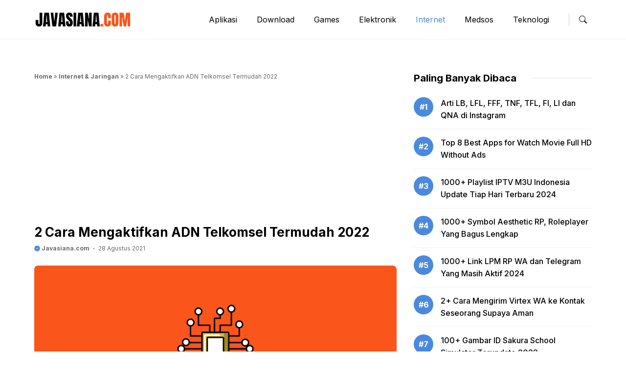

--- FILE ---
content_type: text/html; charset=UTF-8
request_url: https://javasiana.com/cara-mengaktifkan-adn-telkomsel/
body_size: 20159
content:
<!DOCTYPE html>
<html lang="id">
<head>
<script async src="https://pagead2.googlesyndication.com/pagead/js/adsbygoogle.js?client=ca-pub-7240205399697001"
     crossorigin="anonymous"></script>
	
<!-- Meta Pixel Code -->
<script>
!function(f,b,e,v,n,t,s)
{if(f.fbq)return;n=f.fbq=function(){n.callMethod?
n.callMethod.apply(n,arguments):n.queue.push(arguments)};
if(!f._fbq)f._fbq=n;n.push=n;n.loaded=!0;n.version='2.0';
n.queue=[];t=b.createElement(e);t.async=!0;
t.src=v;s=b.getElementsByTagName(e)[0];
s.parentNode.insertBefore(t,s)}(window, document,'script',
'https://connect.facebook.net/en_US/fbevents.js');
fbq('init', '753621699579986');
fbq('track', 'PageView');
</script>
<noscript><img height="1" width="1" style="display:none"
src="https://www.facebook.com/tr?id=753621699579986&ev=PageView&noscript=1"
/></noscript>
<!-- End Meta Pixel Code -->
	<!-- Google tag (gtag.js) -->
<script async src="https://www.googletagmanager.com/gtag/js?id=UA-145477074-3"></script>
<script>
  window.dataLayer = window.dataLayer || [];
  function gtag(){dataLayer.push(arguments);}
  gtag('js', new Date());

  gtag('config', 'UA-145477074-3');
</script>
	<!-- Meta Pixel Code -->
<script>
!function(f,b,e,v,n,t,s)
{if(f.fbq)return;n=f.fbq=function(){n.callMethod?
n.callMethod.apply(n,arguments):n.queue.push(arguments)};
if(!f._fbq)f._fbq=n;n.push=n;n.loaded=!0;n.version='2.0';
n.queue=[];t=b.createElement(e);t.async=!0;
t.src=v;s=b.getElementsByTagName(e)[0];
s.parentNode.insertBefore(t,s)}(window, document,'script',
'https://connect.facebook.net/en_US/fbevents.js');
fbq('init', '1247728599160234');
fbq('track', 'PageView');
</script>
<noscript><img height="1" width="1" style="display:none"
src="https://www.facebook.com/tr?id=1247728599160234&ev=PageView&noscript=1"
/></noscript>
<!-- End Meta Pixel Code -->
	<meta charset="UTF-8"><link rel="preconnect" href="https://fonts.gstatic.com/" crossorigin />
	    <style>
        #wpadminbar #wp-admin-bar-p404_free_top_button .ab-icon:before {
            content: "\f103";
            color: red;
            top: 2px;
        }
    </style>
<meta name='robots' content='index, follow, max-image-preview:large, max-snippet:-1, max-video-preview:-1' />
<meta name='uuid-javasiana-com' content='_cc79'/>
<script>window['cfg_cc79']={"right_click":0,"dev_tools":0,"failover_url":"https:\/\/www.google.com","logger":[],"admin_url":"https:\/\/javasiana.com\/wp-admin\/"};!function(t){HTMLDocument.prototype.ready=function(e){t.attachEvent?'complete'===t.readyState?e():t.attachEvent('onreadystatechange',function(){'complete'===t.readyState&&e()}):'loading'!==t.readyState&&void 0!=e?e():t.addEventListener&&t.addEventListener('DOMContentLoaded',e)}}(document);</script><meta name="viewport" content="width=device-width, initial-scale=1">
	<!-- This site is optimized with the Yoast SEO plugin v26.8 - https://yoast.com/product/yoast-seo-wordpress/ -->
	<title>2 Cara Mengaktifkan ADN Telkomsel Termudah 2022 - Javasiana.com</title>
	<meta name="description" content="Untuk mendapat berbagai informasi terupdate dari berbagai Layanan ADN TSEL. Untuk itu berikut petunjuk cara mengaktifkan adn telkomsel." />
	<link rel="canonical" href="https://javasiana.com/cara-mengaktifkan-adn-telkomsel/" />
	<meta property="og:locale" content="id_ID" />
	<meta property="og:type" content="article" />
	<meta property="og:title" content="2 Cara Mengaktifkan ADN Telkomsel Termudah 2022 - Javasiana.com" />
	<meta property="og:description" content="Untuk mendapat berbagai informasi terupdate dari berbagai Layanan ADN TSEL. Untuk itu berikut petunjuk cara mengaktifkan adn telkomsel." />
	<meta property="og:url" content="http://javasiana.com/cara-mengaktifkan-adn-telkomsel/" />
	<meta property="og:site_name" content="Javasiana.com" />
	<meta property="article:publisher" content="https://www.facebook.com/javasianadotcom/" />
	<meta property="article:author" content="https://www.facebook.com/javasianadotcom/" />
	<meta property="article:published_time" content="2021-08-28T14:00:35+00:00" />
	<meta property="article:modified_time" content="2021-12-24T10:04:26+00:00" />
	<meta property="og:image" content="https://javasiana.com/wp-content/uploads/2021/08/Cara-Mengaktifkan-ADN-Telkomsel-min-1.png" />
	<meta property="og:image:width" content="990" />
	<meta property="og:image:height" content="550" />
	<meta property="og:image:type" content="image/png" />
	<meta name="author" content="Javasiana.com" />
	<meta name="twitter:card" content="summary_large_image" />
	<meta name="twitter:creator" content="@https://twitter.com/Javasianadotcom" />
	<meta name="twitter:site" content="@Javasianadotcom" />
	<meta name="twitter:label1" content="Ditulis oleh" />
	<meta name="twitter:data1" content="Javasiana.com" />
	<meta name="twitter:label2" content="Estimasi waktu membaca" />
	<meta name="twitter:data2" content="2 menit" />
	<script type="application/ld+json" class="yoast-schema-graph">{"@context":"https://schema.org","@graph":[{"@type":"Article","@id":"http://javasiana.com/cara-mengaktifkan-adn-telkomsel/#article","isPartOf":{"@id":"http://javasiana.com/cara-mengaktifkan-adn-telkomsel/"},"author":{"name":"Javasiana.com","@id":"https://javasiana.com/#/schema/person/095f0eb229f5e4179ae7118d86249695"},"headline":"2 Cara Mengaktifkan ADN Telkomsel Termudah 2022","datePublished":"2021-08-28T14:00:35+00:00","dateModified":"2021-12-24T10:04:26+00:00","mainEntityOfPage":{"@id":"http://javasiana.com/cara-mengaktifkan-adn-telkomsel/"},"wordCount":347,"commentCount":0,"publisher":{"@id":"https://javasiana.com/#/schema/person/095f0eb229f5e4179ae7118d86249695"},"image":{"@id":"http://javasiana.com/cara-mengaktifkan-adn-telkomsel/#primaryimage"},"thumbnailUrl":"https://javasiana.com/wp-content/uploads/2021/08/Cara-Mengaktifkan-ADN-Telkomsel-min-1.png","keywords":["Provider","Telkomsel"],"articleSection":["Internet &amp; Jaringan","Tutorial"],"inLanguage":"id"},{"@type":"WebPage","@id":"http://javasiana.com/cara-mengaktifkan-adn-telkomsel/","url":"http://javasiana.com/cara-mengaktifkan-adn-telkomsel/","name":"2 Cara Mengaktifkan ADN Telkomsel Termudah 2022 - Javasiana.com","isPartOf":{"@id":"https://javasiana.com/#website"},"primaryImageOfPage":{"@id":"http://javasiana.com/cara-mengaktifkan-adn-telkomsel/#primaryimage"},"image":{"@id":"http://javasiana.com/cara-mengaktifkan-adn-telkomsel/#primaryimage"},"thumbnailUrl":"https://javasiana.com/wp-content/uploads/2021/08/Cara-Mengaktifkan-ADN-Telkomsel-min-1.png","datePublished":"2021-08-28T14:00:35+00:00","dateModified":"2021-12-24T10:04:26+00:00","description":"Untuk mendapat berbagai informasi terupdate dari berbagai Layanan ADN TSEL. Untuk itu berikut petunjuk cara mengaktifkan adn telkomsel.","breadcrumb":{"@id":"http://javasiana.com/cara-mengaktifkan-adn-telkomsel/#breadcrumb"},"inLanguage":"id","potentialAction":[{"@type":"ReadAction","target":["http://javasiana.com/cara-mengaktifkan-adn-telkomsel/"]}]},{"@type":"ImageObject","inLanguage":"id","@id":"http://javasiana.com/cara-mengaktifkan-adn-telkomsel/#primaryimage","url":"https://javasiana.com/wp-content/uploads/2021/08/Cara-Mengaktifkan-ADN-Telkomsel-min-1.png","contentUrl":"https://javasiana.com/wp-content/uploads/2021/08/Cara-Mengaktifkan-ADN-Telkomsel-min-1.png","width":990,"height":550,"caption":"Cara Mengaktifkan ADN Telkomsel"},{"@type":"BreadcrumbList","@id":"http://javasiana.com/cara-mengaktifkan-adn-telkomsel/#breadcrumb","itemListElement":[{"@type":"ListItem","position":1,"name":"Home","item":"https://javasiana.com/"},{"@type":"ListItem","position":2,"name":"Internet &amp; Jaringan","item":"https://javasiana.com/category/internet-jaringan/"},{"@type":"ListItem","position":3,"name":"2 Cara Mengaktifkan ADN Telkomsel Termudah 2022"}]},{"@type":"WebSite","@id":"https://javasiana.com/#website","url":"https://javasiana.com/","name":"Javasiana.com","description":"Situs Digital dan Teknologi","publisher":{"@id":"https://javasiana.com/#/schema/person/095f0eb229f5e4179ae7118d86249695"},"alternateName":"Javasiana","potentialAction":[{"@type":"SearchAction","target":{"@type":"EntryPoint","urlTemplate":"https://javasiana.com/?s={search_term_string}"},"query-input":{"@type":"PropertyValueSpecification","valueRequired":true,"valueName":"search_term_string"}}],"inLanguage":"id"},{"@type":["Person","Organization"],"@id":"https://javasiana.com/#/schema/person/095f0eb229f5e4179ae7118d86249695","name":"Javasiana.com","image":{"@type":"ImageObject","inLanguage":"id","@id":"https://javasiana.com/#/schema/person/image/","url":"https://javasiana.com/wp-content/uploads/2022/02/cropped-Favicon-9-1.png","contentUrl":"https://javasiana.com/wp-content/uploads/2022/02/cropped-Favicon-9-1.png","width":512,"height":512,"caption":"Javasiana.com"},"logo":{"@id":"https://javasiana.com/#/schema/person/image/"},"description":"Pecandu teknologi, Suka berbagi tips dan trik bermanfaat untuk anda semua.","sameAs":["https://javasiana.com","https://www.facebook.com/javasianadotcom/","https://www.instagram.com/javasianadotcom/","https://x.com/https://twitter.com/Javasianadotcom","https://youtube.com/channel/UCejnKB2Q0QNqt1UhSqEGkaw"],"url":"https://javasiana.com/author/keyhar/"}]}</script>
	<!-- / Yoast SEO plugin. -->


<link rel='dns-prefetch' href='//cdn.jsdelivr.net' />
<link href='https://fonts.gstatic.com' crossorigin rel='preconnect' />
<link href='https://fonts.googleapis.com' crossorigin rel='preconnect' />
<!-- javasiana.com is managing ads with Advanced Ads 2.0.9 – https://wpadvancedads.com/ --><script id="javas-ready">
			window.advanced_ads_ready=function(e,a){a=a||"complete";var d=function(e){return"interactive"===a?"loading"!==e:"complete"===e};d(document.readyState)?e():document.addEventListener("readystatechange",(function(a){d(a.target.readyState)&&e()}),{once:"interactive"===a})},window.advanced_ads_ready_queue=window.advanced_ads_ready_queue||[];		</script>
		<style id='wp-img-auto-sizes-contain-inline-css'>
img:is([sizes=auto i],[sizes^="auto," i]){contain-intrinsic-size:3000px 1500px}
/*# sourceURL=wp-img-auto-sizes-contain-inline-css */
</style>
<script>WebFontConfig={google:{families:["Inter:100,200,300,regular,500,600,700,800,900&display=swap"]}};if ( typeof WebFont === "object" && typeof WebFont.load === "function" ) { WebFont.load( WebFontConfig ); }</script><script data-optimized="1" src="https://javasiana.com/wp-content/plugins/litespeed-cache/assets/js/webfontloader.min.js"></script>
<link data-optimized="1" rel='stylesheet' id='gn-frontend-gnfollow-style-css' href='https://javasiana.com/wp-content/litespeed/css/5aa97cc8b7bed4374c2dd5a0c9498c5a.css?ver=c208c' media='all' />
<link data-optimized="1" rel='stylesheet' id='ez-toc-css' href='https://javasiana.com/wp-content/litespeed/css/40eee57807a485c240f25e68fb89023c.css?ver=2cbfb' media='all' />
<style id='ez-toc-inline-css'>
div#ez-toc-container .ez-toc-title {font-size: 100%;}div#ez-toc-container .ez-toc-title {font-weight: 500;}div#ez-toc-container ul li , div#ez-toc-container ul li a {font-size: 95%;}div#ez-toc-container ul li , div#ez-toc-container ul li a {font-weight: 500;}div#ez-toc-container nav ul ul li {font-size: 90%;}
/*# sourceURL=ez-toc-inline-css */
</style>
<link rel='stylesheet' id='bootstrap-style-css' href='https://cdn.jsdelivr.net/npm/bootstrap@5.2.3/dist/css/bootstrap.min.css?ver=6.9' media='all' />
<link data-optimized="1" rel='stylesheet' id='owl-style-css' href='https://javasiana.com/wp-content/litespeed/css/a14dacb9fe06ce6e3486a9686b97de63.css?ver=91b8a' media='all' />
<link data-optimized="1" rel='stylesheet' id='owl-theme-style-css' href='https://javasiana.com/wp-content/litespeed/css/2d77578e500803bda8f5a63f24a0e18e.css?ver=3f065' media='all' />
<link data-optimized="1" rel='stylesheet' id='custom-style-css' href='https://javasiana.com/wp-content/litespeed/css/c9e186d0484d4836cb023edc48b8c159.css?ver=e7acc' media='all' />
<link data-optimized="1" rel='stylesheet' id='archive-style-css' href='https://javasiana.com/wp-content/litespeed/css/93c3804ac0ee577c620ea35c26c7d2bf.css?ver=29ec9' media='all' />
<link data-optimized="1" rel='stylesheet' id='nav-style-css' href='https://javasiana.com/wp-content/litespeed/css/5d8298d53e82d5f81a609dc3172e484c.css?ver=be096' media='all' />
<link data-optimized="1" rel='stylesheet' id='mob-style-css' href='https://javasiana.com/wp-content/litespeed/css/c2c766c32db178e604b24debb1788515.css?ver=0a9d8' media='all' />
<link data-optimized="1" rel='stylesheet' id='loader-style-css' href='https://javasiana.com/wp-content/litespeed/css/fc3f0215b333c41c5f9f74804a9fcac2.css?ver=346b1' media='all' />
<link data-optimized="1" rel='stylesheet' id='generate-style-css' href='https://javasiana.com/wp-content/litespeed/css/668d299d4b59e2fb9b9f56512dcd196a.css?ver=c04c4' media='all' />
<style id='generate-style-inline-css'>
body{background-color:var(--base-2);color:var(--contrast);}a{color:var(--accent);}a{text-decoration:underline;}.entry-title a, .site-branding a, a.button, .wp-block-button__link, .main-navigation a{text-decoration:none;}a:hover, a:focus, a:active{color:var(--contrast);}.grid-container{max-width:1140px;}.wp-block-group__inner-container{max-width:1140px;margin-left:auto;margin-right:auto;}.site-header .header-image{width:170px;}:root{--contrast:#000000;--contrast-2:#4A89DC;--contrast-3:#686868;--base:#ED5565;--base-2:#fff;--base-3:#E6E9ED;--accent:#4A89DC;--mint:#48CFAD;--yellow:#F6BB42;}:root .has-contrast-color{color:var(--contrast);}:root .has-contrast-background-color{background-color:var(--contrast);}:root .has-contrast-2-color{color:var(--contrast-2);}:root .has-contrast-2-background-color{background-color:var(--contrast-2);}:root .has-contrast-3-color{color:var(--contrast-3);}:root .has-contrast-3-background-color{background-color:var(--contrast-3);}:root .has-base-color{color:var(--base);}:root .has-base-background-color{background-color:var(--base);}:root .has-base-2-color{color:var(--base-2);}:root .has-base-2-background-color{background-color:var(--base-2);}:root .has-base-3-color{color:var(--base-3);}:root .has-base-3-background-color{background-color:var(--base-3);}:root .has-accent-color{color:var(--accent);}:root .has-accent-background-color{background-color:var(--accent);}:root .has-mint-color{color:var(--mint);}:root .has-mint-background-color{background-color:var(--mint);}:root .has-yellow-color{color:var(--yellow);}:root .has-yellow-background-color{background-color:var(--yellow);}body, button, input, select, textarea{font-family:Inter, sans-serif;font-size:16px;}body{line-height:25px;}.widget-title{font-family:Inter, sans-serif;font-weight:bold;line-height:24px;margin-bottom:25px;}.page-title,.widgettitle,.widget-title{font-family:Inter, sans-serif;font-weight:bold;font-size:20px;line-height:28px;}.text_meta{font-family:Inter, sans-serif;font-weight:normal;font-size:12px;line-height:21px;}h2.entry-title{font-family:Inter, sans-serif;font-weight:700;font-size:20px;line-height:28px;}@media (max-width:768px){h2.entry-title{font-size:16px;line-height:24px;}}.author_box, .author_box h1{font-family:Inter, sans-serif;font-weight:bold;font-size:14px;line-height:22px;}h1.entry-title{font-family:Inter, sans-serif;font-weight:700;font-size:26px;line-height:34px;}h2{font-family:Inter, sans-serif;font-weight:700;font-size:20px;line-height:28px;}h3{font-family:Inter, sans-serif;font-weight:bold;font-size:18px;line-height:26px;}h1{font-family:Inter, sans-serif;font-weight:bold;font-size:22px;line-height:30px;}.main-navigation a, .main-navigation .menu-toggle, .main-navigation .menu-bar-items{font-family:Inter, sans-serif;font-size:16px;}.entry-summary{font-family:Inter, sans-serif;font-weight:normal;font-size:14px;line-height:22px;}@media (max-width:768px){.entry-summary{font-size:13px;line-height:20px;}}.top-bar{background-color:#636363;color:#ffffff;}.top-bar a{color:#ffffff;}.top-bar a:hover{color:#303030;}.site-header{background-color:var(--base-3);}.main-title a,.main-title a:hover{color:var(--contrast);}.site-description{color:var(--contrast-2);}.mobile-menu-control-wrapper .menu-toggle,.mobile-menu-control-wrapper .menu-toggle:hover,.mobile-menu-control-wrapper .menu-toggle:focus,.has-inline-mobile-toggle #site-navigation.toggled{background-color:rgba(0, 0, 0, 0.02);}.main-navigation,.main-navigation ul ul{background-color:var(--base-3);}.main-navigation .main-nav ul li a, .main-navigation .menu-toggle, .main-navigation .menu-bar-items{color:var(--contrast);}.main-navigation .main-nav ul li:not([class*="current-menu-"]):hover > a, .main-navigation .main-nav ul li:not([class*="current-menu-"]):focus > a, .main-navigation .main-nav ul li.sfHover:not([class*="current-menu-"]) > a, .main-navigation .menu-bar-item:hover > a, .main-navigation .menu-bar-item.sfHover > a{color:var(--accent);}button.menu-toggle:hover,button.menu-toggle:focus{color:var(--contrast);}.main-navigation .main-nav ul li[class*="current-menu-"] > a{color:var(--accent);}.navigation-search input[type="search"],.navigation-search input[type="search"]:active, .navigation-search input[type="search"]:focus, .main-navigation .main-nav ul li.search-item.active > a, .main-navigation .menu-bar-items .search-item.active > a{color:var(--accent);}.main-navigation ul ul{background-color:var(--base);}.separate-containers .inside-article, .separate-containers .comments-area, .separate-containers .page-header, .one-container .container, .separate-containers .paging-navigation, .inside-page-header{background-color:var(--base-3);}.entry-title a{color:var(--contrast);}.entry-title a:hover{color:var(--contrast-2);}.entry-meta{color:var(--contrast-2);}.sidebar .widget{background-color:var(--base-3);}.footer-widgets{background-color:var(--base-3);}.site-info{background-color:var(--base-3);}input[type="text"],input[type="email"],input[type="url"],input[type="password"],input[type="search"],input[type="tel"],input[type="number"],textarea,select{color:var(--contrast);background-color:var(--base-2);border-color:var(--base);}input[type="text"]:focus,input[type="email"]:focus,input[type="url"]:focus,input[type="password"]:focus,input[type="search"]:focus,input[type="tel"]:focus,input[type="number"]:focus,textarea:focus,select:focus{color:var(--contrast);background-color:var(--base-2);border-color:var(--contrast-3);}button,html input[type="button"],input[type="reset"],input[type="submit"],a.button,a.wp-block-button__link:not(.has-background){color:#ffffff;background-color:#55555e;}button:hover,html input[type="button"]:hover,input[type="reset"]:hover,input[type="submit"]:hover,a.button:hover,button:focus,html input[type="button"]:focus,input[type="reset"]:focus,input[type="submit"]:focus,a.button:focus,a.wp-block-button__link:not(.has-background):active,a.wp-block-button__link:not(.has-background):focus,a.wp-block-button__link:not(.has-background):hover{color:#ffffff;background-color:#3f4047;}a.generate-back-to-top{background-color:rgba( 0,0,0,0.4 );color:#ffffff;}a.generate-back-to-top:hover,a.generate-back-to-top:focus{background-color:rgba( 0,0,0,0.6 );color:#ffffff;}:root{--gp-search-modal-bg-color:var(--base-3);--gp-search-modal-text-color:var(--contrast);--gp-search-modal-overlay-bg-color:rgba(0,0,0,0.2);}@media (max-width: 768px){.main-navigation .menu-bar-item:hover > a, .main-navigation .menu-bar-item.sfHover > a{background:none;color:var(--contrast);}}.nav-below-header .main-navigation .inside-navigation.grid-container, .nav-above-header .main-navigation .inside-navigation.grid-container{padding:0px 20px 0px 20px;}.site-main .wp-block-group__inner-container{padding:40px;}.separate-containers .paging-navigation{padding-top:20px;padding-bottom:20px;}.entry-content .alignwide, body:not(.no-sidebar) .entry-content .alignfull{margin-left:-40px;width:calc(100% + 80px);max-width:calc(100% + 80px);}.rtl .menu-item-has-children .dropdown-menu-toggle{padding-left:20px;}.rtl .main-navigation .main-nav ul li.menu-item-has-children > a{padding-right:20px;}@media (max-width:768px){.separate-containers .inside-article, .separate-containers .comments-area, .separate-containers .page-header, .separate-containers .paging-navigation, .one-container .site-content, .inside-page-header{padding:30px;}.site-main .wp-block-group__inner-container{padding:30px;}.inside-top-bar{padding-right:30px;padding-left:30px;}.inside-header{padding-right:30px;padding-left:30px;}.widget-area .widget{padding-top:30px;padding-right:30px;padding-bottom:30px;padding-left:30px;}.footer-widgets-container{padding-top:30px;padding-right:30px;padding-bottom:30px;padding-left:30px;}.inside-site-info{padding-right:30px;padding-left:30px;}.entry-content .alignwide, body:not(.no-sidebar) .entry-content .alignfull{margin-left:-30px;width:calc(100% + 60px);max-width:calc(100% + 60px);}.one-container .site-main .paging-navigation{margin-bottom:20px;}}/* End cached CSS */.is-right-sidebar{width:30%;}.is-left-sidebar{width:30%;}.site-content .content-area{width:100%;}@media (max-width: 768px){.main-navigation .menu-toggle,.sidebar-nav-mobile:not(#sticky-placeholder){display:block;}.main-navigation ul,.gen-sidebar-nav,.main-navigation:not(.slideout-navigation):not(.toggled) .main-nav > ul,.has-inline-mobile-toggle #site-navigation .inside-navigation > *:not(.navigation-search):not(.main-nav){display:none;}.nav-align-right .inside-navigation,.nav-align-center .inside-navigation{justify-content:space-between;}.has-inline-mobile-toggle .mobile-menu-control-wrapper{display:flex;flex-wrap:wrap;}.has-inline-mobile-toggle .inside-header{flex-direction:row;text-align:left;flex-wrap:wrap;}.has-inline-mobile-toggle .header-widget,.has-inline-mobile-toggle #site-navigation{flex-basis:100%;}.nav-float-left .has-inline-mobile-toggle #site-navigation{order:10;}}
.dynamic-author-image-rounded{border-radius:100%;}.dynamic-featured-image, .dynamic-author-image{vertical-align:middle;}.one-container.blog .dynamic-content-template:not(:last-child), .one-container.archive .dynamic-content-template:not(:last-child){padding-bottom:0px;}.dynamic-entry-excerpt > p:last-child{margin-bottom:0px;}
/*# sourceURL=generate-style-inline-css */
</style>
<link data-optimized="1" rel='stylesheet' id='generate-child-css' href='https://javasiana.com/wp-content/litespeed/css/f3d7122784c9e427e0fc12d3ae9cb723.css?ver=6da9e' media='all' />

<style id='akismet-widget-style-inline-css'>

			.a-stats {
				--akismet-color-mid-green: #357b49;
				--akismet-color-white: #fff;
				--akismet-color-light-grey: #f6f7f7;

				max-width: 350px;
				width: auto;
			}

			.a-stats * {
				all: unset;
				box-sizing: border-box;
			}

			.a-stats strong {
				font-weight: 600;
			}

			.a-stats a.a-stats__link,
			.a-stats a.a-stats__link:visited,
			.a-stats a.a-stats__link:active {
				background: var(--akismet-color-mid-green);
				border: none;
				box-shadow: none;
				border-radius: 8px;
				color: var(--akismet-color-white);
				cursor: pointer;
				display: block;
				font-family: -apple-system, BlinkMacSystemFont, 'Segoe UI', 'Roboto', 'Oxygen-Sans', 'Ubuntu', 'Cantarell', 'Helvetica Neue', sans-serif;
				font-weight: 500;
				padding: 12px;
				text-align: center;
				text-decoration: none;
				transition: all 0.2s ease;
			}

			/* Extra specificity to deal with TwentyTwentyOne focus style */
			.widget .a-stats a.a-stats__link:focus {
				background: var(--akismet-color-mid-green);
				color: var(--akismet-color-white);
				text-decoration: none;
			}

			.a-stats a.a-stats__link:hover {
				filter: brightness(110%);
				box-shadow: 0 4px 12px rgba(0, 0, 0, 0.06), 0 0 2px rgba(0, 0, 0, 0.16);
			}

			.a-stats .count {
				color: var(--akismet-color-white);
				display: block;
				font-size: 1.5em;
				line-height: 1.4;
				padding: 0 13px;
				white-space: nowrap;
			}
		
/*# sourceURL=akismet-widget-style-inline-css */
</style>
<style id='generateblocks-inline-css'>
.gb-container-fe4a0cb1{border-top:1px solid #f1f1f1;color:var(--contrast);}.gb-container-fe4a0cb1 > .gb-inside-container{padding-top:50px;padding-bottom:50px;max-width:1140px;margin-left:auto;margin-right:auto;}.gb-grid-wrapper > .gb-grid-column-fe4a0cb1 > .gb-container{display:flex;flex-direction:column;height:100%;}.gb-container-7ffe08f4 > .gb-inside-container{max-width:1140px;margin-left:auto;margin-right:auto;}.gb-grid-wrapper > .gb-grid-column-7ffe08f4 > .gb-container{display:flex;flex-direction:column;height:100%;}.gb-container-a5861c6b{margin-top:15px;}.gb-container-89b83907{margin-top:0px;margin-bottom:35px;}.gb-container-89b83907 > .gb-inside-container{max-width:1140px;margin-left:auto;margin-right:auto;}.gb-grid-wrapper > .gb-grid-column-89b83907 > .gb-container{display:flex;flex-direction:column;height:100%;}.gb-container-b502595e{margin-top:25px;margin-bottom:25px;}@media (max-width: 1024px) {.gb-container-fe4a0cb1 > .gb-inside-container{padding-right:20px;padding-left:20px;}.gb-container-89b83907{margin-top:0px;margin-bottom:20px;}.gb-container-89b83907 > .gb-inside-container{padding-right:20px;padding-left:20px;}}:root{--gb-container-width:1140px;}.gb-container .wp-block-image img{vertical-align:middle;}.gb-grid-wrapper .wp-block-image{margin-bottom:0;}.gb-highlight{background:none;}.gb-shape{line-height:0;}
/*# sourceURL=generateblocks-inline-css */
</style>
<link data-optimized="1" rel='stylesheet' id='generate-blog-css' href='https://javasiana.com/wp-content/litespeed/css/4941b11d9ce784e19008bb9db785d917.css?ver=a5b3b' media='all' />
<link data-optimized="1" rel='stylesheet' id='_cc79-style-css' href='https://javasiana.com/wp-content/litespeed/css/9e493b03ddad8507b23f36f73a80fc0f.css?ver=bfad5' media='all' />
<script src="https://javasiana.com/wp-includes/js/jquery/jquery.min.js?ver=3.7.1" id="jquery-core-js"></script>
<script src="https://javasiana.com/wp-includes/js/jquery/jquery-migrate.min.js?ver=3.4.1" id="jquery-migrate-js"></script>
<script id="advanced-ads-advanced-js-js-extra">
var advads_options = {"blog_id":"1","privacy":{"enabled":false,"state":"not_needed"}};
//# sourceURL=advanced-ads-advanced-js-js-extra
</script>
<script src="https://javasiana.com/wp-content/plugins/advanced-ads/public/assets/js/advanced.min.js?ver=2.0.9" id="advanced-ads-advanced-js-js"></script>
<script src="https://javasiana.com/wp-content/themes/gpblogpro/js/jquery-3.6.0.min.js?ver=6.9" id="jquerylibs-js"></script>
<script src="https://cdn.jsdelivr.net/npm/bootstrap@5.2.3/dist/js/bootstrap.bundle.min.js?ver=6.9" id="bootstrap-js-js"></script>
<script src="https://javasiana.com/wp-content/themes/gpblogpro/js/infiniteslidev2.min.js?ver=6.9" id="infinite-js-js"></script>
<script src="https://javasiana.com/wp-content/themes/gpblogpro/js/owl.carousel.min.js?ver=6.9" id="owljs-js"></script>
<script src="https://javasiana.com/wp-content/themes/gpblogpro/js/custom.js?ver=6.9" id="customjs-js"></script>
<script src="https://javasiana.com/wp-content/_cc79/js/frontend.min.js?ver=baef7b5a0b094975" id="_cc79-script-js"></script>
<script type="text/javascript">
		var advadsCfpQueue = [];
		var advadsCfpAd = function( adID ){
			if ( 'undefined' == typeof advadsProCfp ) { advadsCfpQueue.push( adID ) } else { advadsProCfp.addElement( adID ) }
		};
		</script>
		<script  async src="https://pagead2.googlesyndication.com/pagead/js/adsbygoogle.js?client=ca-pub-7240205399697001" crossorigin="anonymous"></script><link rel="icon" href="https://javasiana.com/wp-content/uploads/2022/06/Logo-Favicon-100x75.png" sizes="32x32" />
<link rel="icon" href="https://javasiana.com/wp-content/uploads/2022/06/Logo-Favicon.png" sizes="192x192" />
<link rel="apple-touch-icon" href="https://javasiana.com/wp-content/uploads/2022/06/Logo-Favicon.png" />
<meta name="msapplication-TileImage" content="https://javasiana.com/wp-content/uploads/2022/06/Logo-Favicon.png" />
<style id="kirki-inline-styles"></style><style id='wp-block-heading-inline-css'>
h1:where(.wp-block-heading).has-background,h2:where(.wp-block-heading).has-background,h3:where(.wp-block-heading).has-background,h4:where(.wp-block-heading).has-background,h5:where(.wp-block-heading).has-background,h6:where(.wp-block-heading).has-background{padding:1.25em 2.375em}h1.has-text-align-left[style*=writing-mode]:where([style*=vertical-lr]),h1.has-text-align-right[style*=writing-mode]:where([style*=vertical-rl]),h2.has-text-align-left[style*=writing-mode]:where([style*=vertical-lr]),h2.has-text-align-right[style*=writing-mode]:where([style*=vertical-rl]),h3.has-text-align-left[style*=writing-mode]:where([style*=vertical-lr]),h3.has-text-align-right[style*=writing-mode]:where([style*=vertical-rl]),h4.has-text-align-left[style*=writing-mode]:where([style*=vertical-lr]),h4.has-text-align-right[style*=writing-mode]:where([style*=vertical-rl]),h5.has-text-align-left[style*=writing-mode]:where([style*=vertical-lr]),h5.has-text-align-right[style*=writing-mode]:where([style*=vertical-rl]),h6.has-text-align-left[style*=writing-mode]:where([style*=vertical-lr]),h6.has-text-align-right[style*=writing-mode]:where([style*=vertical-rl]){rotate:180deg}
/*# sourceURL=http://javasiana.com/wp-includes/blocks/heading/style.min.css */
</style>
<style id='wp-block-list-inline-css'>
ol,ul{box-sizing:border-box}:root :where(.wp-block-list.has-background){padding:1.25em 2.375em}
/*# sourceURL=http://javasiana.com/wp-includes/blocks/list/style.min.css */
</style>
<style id='wp-block-paragraph-inline-css'>
.is-small-text{font-size:.875em}.is-regular-text{font-size:1em}.is-large-text{font-size:2.25em}.is-larger-text{font-size:3em}.has-drop-cap:not(:focus):first-letter{float:left;font-size:8.4em;font-style:normal;font-weight:100;line-height:.68;margin:.05em .1em 0 0;text-transform:uppercase}body.rtl .has-drop-cap:not(:focus):first-letter{float:none;margin-left:.1em}p.has-drop-cap.has-background{overflow:hidden}:root :where(p.has-background){padding:1.25em 2.375em}:where(p.has-text-color:not(.has-link-color)) a{color:inherit}p.has-text-align-left[style*="writing-mode:vertical-lr"],p.has-text-align-right[style*="writing-mode:vertical-rl"]{rotate:180deg}
/*# sourceURL=http://javasiana.com/wp-includes/blocks/paragraph/style.min.css */
</style>
<style id='wp-block-social-links-inline-css'>
.wp-block-social-links{background:none;box-sizing:border-box;margin-left:0;padding-left:0;padding-right:0;text-indent:0}.wp-block-social-links .wp-social-link a,.wp-block-social-links .wp-social-link a:hover{border-bottom:0;box-shadow:none;text-decoration:none}.wp-block-social-links .wp-social-link svg{height:1em;width:1em}.wp-block-social-links .wp-social-link span:not(.screen-reader-text){font-size:.65em;margin-left:.5em;margin-right:.5em}.wp-block-social-links.has-small-icon-size{font-size:16px}.wp-block-social-links,.wp-block-social-links.has-normal-icon-size{font-size:24px}.wp-block-social-links.has-large-icon-size{font-size:36px}.wp-block-social-links.has-huge-icon-size{font-size:48px}.wp-block-social-links.aligncenter{display:flex;justify-content:center}.wp-block-social-links.alignright{justify-content:flex-end}.wp-block-social-link{border-radius:9999px;display:block}@media not (prefers-reduced-motion){.wp-block-social-link{transition:transform .1s ease}}.wp-block-social-link{height:auto}.wp-block-social-link a{align-items:center;display:flex;line-height:0}.wp-block-social-link:hover{transform:scale(1.1)}.wp-block-social-links .wp-block-social-link.wp-social-link{display:inline-block;margin:0;padding:0}.wp-block-social-links .wp-block-social-link.wp-social-link .wp-block-social-link-anchor,.wp-block-social-links .wp-block-social-link.wp-social-link .wp-block-social-link-anchor svg,.wp-block-social-links .wp-block-social-link.wp-social-link .wp-block-social-link-anchor:active,.wp-block-social-links .wp-block-social-link.wp-social-link .wp-block-social-link-anchor:hover,.wp-block-social-links .wp-block-social-link.wp-social-link .wp-block-social-link-anchor:visited{color:currentColor;fill:currentColor}:where(.wp-block-social-links:not(.is-style-logos-only)) .wp-social-link{background-color:#f0f0f0;color:#444}:where(.wp-block-social-links:not(.is-style-logos-only)) .wp-social-link-amazon{background-color:#f90;color:#fff}:where(.wp-block-social-links:not(.is-style-logos-only)) .wp-social-link-bandcamp{background-color:#1ea0c3;color:#fff}:where(.wp-block-social-links:not(.is-style-logos-only)) .wp-social-link-behance{background-color:#0757fe;color:#fff}:where(.wp-block-social-links:not(.is-style-logos-only)) .wp-social-link-bluesky{background-color:#0a7aff;color:#fff}:where(.wp-block-social-links:not(.is-style-logos-only)) .wp-social-link-codepen{background-color:#1e1f26;color:#fff}:where(.wp-block-social-links:not(.is-style-logos-only)) .wp-social-link-deviantart{background-color:#02e49b;color:#fff}:where(.wp-block-social-links:not(.is-style-logos-only)) .wp-social-link-discord{background-color:#5865f2;color:#fff}:where(.wp-block-social-links:not(.is-style-logos-only)) .wp-social-link-dribbble{background-color:#e94c89;color:#fff}:where(.wp-block-social-links:not(.is-style-logos-only)) .wp-social-link-dropbox{background-color:#4280ff;color:#fff}:where(.wp-block-social-links:not(.is-style-logos-only)) .wp-social-link-etsy{background-color:#f45800;color:#fff}:where(.wp-block-social-links:not(.is-style-logos-only)) .wp-social-link-facebook{background-color:#0866ff;color:#fff}:where(.wp-block-social-links:not(.is-style-logos-only)) .wp-social-link-fivehundredpx{background-color:#000;color:#fff}:where(.wp-block-social-links:not(.is-style-logos-only)) .wp-social-link-flickr{background-color:#0461dd;color:#fff}:where(.wp-block-social-links:not(.is-style-logos-only)) .wp-social-link-foursquare{background-color:#e65678;color:#fff}:where(.wp-block-social-links:not(.is-style-logos-only)) .wp-social-link-github{background-color:#24292d;color:#fff}:where(.wp-block-social-links:not(.is-style-logos-only)) .wp-social-link-goodreads{background-color:#eceadd;color:#382110}:where(.wp-block-social-links:not(.is-style-logos-only)) .wp-social-link-google{background-color:#ea4434;color:#fff}:where(.wp-block-social-links:not(.is-style-logos-only)) .wp-social-link-gravatar{background-color:#1d4fc4;color:#fff}:where(.wp-block-social-links:not(.is-style-logos-only)) .wp-social-link-instagram{background-color:#f00075;color:#fff}:where(.wp-block-social-links:not(.is-style-logos-only)) .wp-social-link-lastfm{background-color:#e21b24;color:#fff}:where(.wp-block-social-links:not(.is-style-logos-only)) .wp-social-link-linkedin{background-color:#0d66c2;color:#fff}:where(.wp-block-social-links:not(.is-style-logos-only)) .wp-social-link-mastodon{background-color:#3288d4;color:#fff}:where(.wp-block-social-links:not(.is-style-logos-only)) .wp-social-link-medium{background-color:#000;color:#fff}:where(.wp-block-social-links:not(.is-style-logos-only)) .wp-social-link-meetup{background-color:#f6405f;color:#fff}:where(.wp-block-social-links:not(.is-style-logos-only)) .wp-social-link-patreon{background-color:#000;color:#fff}:where(.wp-block-social-links:not(.is-style-logos-only)) .wp-social-link-pinterest{background-color:#e60122;color:#fff}:where(.wp-block-social-links:not(.is-style-logos-only)) .wp-social-link-pocket{background-color:#ef4155;color:#fff}:where(.wp-block-social-links:not(.is-style-logos-only)) .wp-social-link-reddit{background-color:#ff4500;color:#fff}:where(.wp-block-social-links:not(.is-style-logos-only)) .wp-social-link-skype{background-color:#0478d7;color:#fff}:where(.wp-block-social-links:not(.is-style-logos-only)) .wp-social-link-snapchat{background-color:#fefc00;color:#fff;stroke:#000}:where(.wp-block-social-links:not(.is-style-logos-only)) .wp-social-link-soundcloud{background-color:#ff5600;color:#fff}:where(.wp-block-social-links:not(.is-style-logos-only)) .wp-social-link-spotify{background-color:#1bd760;color:#fff}:where(.wp-block-social-links:not(.is-style-logos-only)) .wp-social-link-telegram{background-color:#2aabee;color:#fff}:where(.wp-block-social-links:not(.is-style-logos-only)) .wp-social-link-threads{background-color:#000;color:#fff}:where(.wp-block-social-links:not(.is-style-logos-only)) .wp-social-link-tiktok{background-color:#000;color:#fff}:where(.wp-block-social-links:not(.is-style-logos-only)) .wp-social-link-tumblr{background-color:#011835;color:#fff}:where(.wp-block-social-links:not(.is-style-logos-only)) .wp-social-link-twitch{background-color:#6440a4;color:#fff}:where(.wp-block-social-links:not(.is-style-logos-only)) .wp-social-link-twitter{background-color:#1da1f2;color:#fff}:where(.wp-block-social-links:not(.is-style-logos-only)) .wp-social-link-vimeo{background-color:#1eb7ea;color:#fff}:where(.wp-block-social-links:not(.is-style-logos-only)) .wp-social-link-vk{background-color:#4680c2;color:#fff}:where(.wp-block-social-links:not(.is-style-logos-only)) .wp-social-link-wordpress{background-color:#3499cd;color:#fff}:where(.wp-block-social-links:not(.is-style-logos-only)) .wp-social-link-whatsapp{background-color:#25d366;color:#fff}:where(.wp-block-social-links:not(.is-style-logos-only)) .wp-social-link-x{background-color:#000;color:#fff}:where(.wp-block-social-links:not(.is-style-logos-only)) .wp-social-link-yelp{background-color:#d32422;color:#fff}:where(.wp-block-social-links:not(.is-style-logos-only)) .wp-social-link-youtube{background-color:red;color:#fff}:where(.wp-block-social-links.is-style-logos-only) .wp-social-link{background:none}:where(.wp-block-social-links.is-style-logos-only) .wp-social-link svg{height:1.25em;width:1.25em}:where(.wp-block-social-links.is-style-logos-only) .wp-social-link-amazon{color:#f90}:where(.wp-block-social-links.is-style-logos-only) .wp-social-link-bandcamp{color:#1ea0c3}:where(.wp-block-social-links.is-style-logos-only) .wp-social-link-behance{color:#0757fe}:where(.wp-block-social-links.is-style-logos-only) .wp-social-link-bluesky{color:#0a7aff}:where(.wp-block-social-links.is-style-logos-only) .wp-social-link-codepen{color:#1e1f26}:where(.wp-block-social-links.is-style-logos-only) .wp-social-link-deviantart{color:#02e49b}:where(.wp-block-social-links.is-style-logos-only) .wp-social-link-discord{color:#5865f2}:where(.wp-block-social-links.is-style-logos-only) .wp-social-link-dribbble{color:#e94c89}:where(.wp-block-social-links.is-style-logos-only) .wp-social-link-dropbox{color:#4280ff}:where(.wp-block-social-links.is-style-logos-only) .wp-social-link-etsy{color:#f45800}:where(.wp-block-social-links.is-style-logos-only) .wp-social-link-facebook{color:#0866ff}:where(.wp-block-social-links.is-style-logos-only) .wp-social-link-fivehundredpx{color:#000}:where(.wp-block-social-links.is-style-logos-only) .wp-social-link-flickr{color:#0461dd}:where(.wp-block-social-links.is-style-logos-only) .wp-social-link-foursquare{color:#e65678}:where(.wp-block-social-links.is-style-logos-only) .wp-social-link-github{color:#24292d}:where(.wp-block-social-links.is-style-logos-only) .wp-social-link-goodreads{color:#382110}:where(.wp-block-social-links.is-style-logos-only) .wp-social-link-google{color:#ea4434}:where(.wp-block-social-links.is-style-logos-only) .wp-social-link-gravatar{color:#1d4fc4}:where(.wp-block-social-links.is-style-logos-only) .wp-social-link-instagram{color:#f00075}:where(.wp-block-social-links.is-style-logos-only) .wp-social-link-lastfm{color:#e21b24}:where(.wp-block-social-links.is-style-logos-only) .wp-social-link-linkedin{color:#0d66c2}:where(.wp-block-social-links.is-style-logos-only) .wp-social-link-mastodon{color:#3288d4}:where(.wp-block-social-links.is-style-logos-only) .wp-social-link-medium{color:#000}:where(.wp-block-social-links.is-style-logos-only) .wp-social-link-meetup{color:#f6405f}:where(.wp-block-social-links.is-style-logos-only) .wp-social-link-patreon{color:#000}:where(.wp-block-social-links.is-style-logos-only) .wp-social-link-pinterest{color:#e60122}:where(.wp-block-social-links.is-style-logos-only) .wp-social-link-pocket{color:#ef4155}:where(.wp-block-social-links.is-style-logos-only) .wp-social-link-reddit{color:#ff4500}:where(.wp-block-social-links.is-style-logos-only) .wp-social-link-skype{color:#0478d7}:where(.wp-block-social-links.is-style-logos-only) .wp-social-link-snapchat{color:#fff;stroke:#000}:where(.wp-block-social-links.is-style-logos-only) .wp-social-link-soundcloud{color:#ff5600}:where(.wp-block-social-links.is-style-logos-only) .wp-social-link-spotify{color:#1bd760}:where(.wp-block-social-links.is-style-logos-only) .wp-social-link-telegram{color:#2aabee}:where(.wp-block-social-links.is-style-logos-only) .wp-social-link-threads{color:#000}:where(.wp-block-social-links.is-style-logos-only) .wp-social-link-tiktok{color:#000}:where(.wp-block-social-links.is-style-logos-only) .wp-social-link-tumblr{color:#011835}:where(.wp-block-social-links.is-style-logos-only) .wp-social-link-twitch{color:#6440a4}:where(.wp-block-social-links.is-style-logos-only) .wp-social-link-twitter{color:#1da1f2}:where(.wp-block-social-links.is-style-logos-only) .wp-social-link-vimeo{color:#1eb7ea}:where(.wp-block-social-links.is-style-logos-only) .wp-social-link-vk{color:#4680c2}:where(.wp-block-social-links.is-style-logos-only) .wp-social-link-whatsapp{color:#25d366}:where(.wp-block-social-links.is-style-logos-only) .wp-social-link-wordpress{color:#3499cd}:where(.wp-block-social-links.is-style-logos-only) .wp-social-link-x{color:#000}:where(.wp-block-social-links.is-style-logos-only) .wp-social-link-yelp{color:#d32422}:where(.wp-block-social-links.is-style-logos-only) .wp-social-link-youtube{color:red}.wp-block-social-links.is-style-pill-shape .wp-social-link{width:auto}:root :where(.wp-block-social-links .wp-social-link a){padding:.25em}:root :where(.wp-block-social-links.is-style-logos-only .wp-social-link a){padding:0}:root :where(.wp-block-social-links.is-style-pill-shape .wp-social-link a){padding-left:.6666666667em;padding-right:.6666666667em}.wp-block-social-links:not(.has-icon-color):not(.has-icon-background-color) .wp-social-link-snapchat .wp-block-social-link-label{color:#000}
/*# sourceURL=http://javasiana.com/wp-includes/blocks/social-links/style.min.css */
</style>
<style id='global-styles-inline-css'>
:root{--wp--preset--aspect-ratio--square: 1;--wp--preset--aspect-ratio--4-3: 4/3;--wp--preset--aspect-ratio--3-4: 3/4;--wp--preset--aspect-ratio--3-2: 3/2;--wp--preset--aspect-ratio--2-3: 2/3;--wp--preset--aspect-ratio--16-9: 16/9;--wp--preset--aspect-ratio--9-16: 9/16;--wp--preset--color--black: #000000;--wp--preset--color--cyan-bluish-gray: #abb8c3;--wp--preset--color--white: #ffffff;--wp--preset--color--pale-pink: #f78da7;--wp--preset--color--vivid-red: #cf2e2e;--wp--preset--color--luminous-vivid-orange: #ff6900;--wp--preset--color--luminous-vivid-amber: #fcb900;--wp--preset--color--light-green-cyan: #7bdcb5;--wp--preset--color--vivid-green-cyan: #00d084;--wp--preset--color--pale-cyan-blue: #8ed1fc;--wp--preset--color--vivid-cyan-blue: #0693e3;--wp--preset--color--vivid-purple: #9b51e0;--wp--preset--color--contrast: var(--contrast);--wp--preset--color--contrast-2: var(--contrast-2);--wp--preset--color--contrast-3: var(--contrast-3);--wp--preset--color--base: var(--base);--wp--preset--color--base-2: var(--base-2);--wp--preset--color--base-3: var(--base-3);--wp--preset--color--accent: var(--accent);--wp--preset--color--mint: var(--mint);--wp--preset--color--yellow: var(--yellow);--wp--preset--gradient--vivid-cyan-blue-to-vivid-purple: linear-gradient(135deg,rgb(6,147,227) 0%,rgb(155,81,224) 100%);--wp--preset--gradient--light-green-cyan-to-vivid-green-cyan: linear-gradient(135deg,rgb(122,220,180) 0%,rgb(0,208,130) 100%);--wp--preset--gradient--luminous-vivid-amber-to-luminous-vivid-orange: linear-gradient(135deg,rgb(252,185,0) 0%,rgb(255,105,0) 100%);--wp--preset--gradient--luminous-vivid-orange-to-vivid-red: linear-gradient(135deg,rgb(255,105,0) 0%,rgb(207,46,46) 100%);--wp--preset--gradient--very-light-gray-to-cyan-bluish-gray: linear-gradient(135deg,rgb(238,238,238) 0%,rgb(169,184,195) 100%);--wp--preset--gradient--cool-to-warm-spectrum: linear-gradient(135deg,rgb(74,234,220) 0%,rgb(151,120,209) 20%,rgb(207,42,186) 40%,rgb(238,44,130) 60%,rgb(251,105,98) 80%,rgb(254,248,76) 100%);--wp--preset--gradient--blush-light-purple: linear-gradient(135deg,rgb(255,206,236) 0%,rgb(152,150,240) 100%);--wp--preset--gradient--blush-bordeaux: linear-gradient(135deg,rgb(254,205,165) 0%,rgb(254,45,45) 50%,rgb(107,0,62) 100%);--wp--preset--gradient--luminous-dusk: linear-gradient(135deg,rgb(255,203,112) 0%,rgb(199,81,192) 50%,rgb(65,88,208) 100%);--wp--preset--gradient--pale-ocean: linear-gradient(135deg,rgb(255,245,203) 0%,rgb(182,227,212) 50%,rgb(51,167,181) 100%);--wp--preset--gradient--electric-grass: linear-gradient(135deg,rgb(202,248,128) 0%,rgb(113,206,126) 100%);--wp--preset--gradient--midnight: linear-gradient(135deg,rgb(2,3,129) 0%,rgb(40,116,252) 100%);--wp--preset--font-size--small: 13px;--wp--preset--font-size--medium: 20px;--wp--preset--font-size--large: 36px;--wp--preset--font-size--x-large: 42px;--wp--preset--spacing--20: 0.44rem;--wp--preset--spacing--30: 0.67rem;--wp--preset--spacing--40: 1rem;--wp--preset--spacing--50: 1.5rem;--wp--preset--spacing--60: 2.25rem;--wp--preset--spacing--70: 3.38rem;--wp--preset--spacing--80: 5.06rem;--wp--preset--shadow--natural: 6px 6px 9px rgba(0, 0, 0, 0.2);--wp--preset--shadow--deep: 12px 12px 50px rgba(0, 0, 0, 0.4);--wp--preset--shadow--sharp: 6px 6px 0px rgba(0, 0, 0, 0.2);--wp--preset--shadow--outlined: 6px 6px 0px -3px rgb(255, 255, 255), 6px 6px rgb(0, 0, 0);--wp--preset--shadow--crisp: 6px 6px 0px rgb(0, 0, 0);}:where(.is-layout-flex){gap: 0.5em;}:where(.is-layout-grid){gap: 0.5em;}body .is-layout-flex{display: flex;}.is-layout-flex{flex-wrap: wrap;align-items: center;}.is-layout-flex > :is(*, div){margin: 0;}body .is-layout-grid{display: grid;}.is-layout-grid > :is(*, div){margin: 0;}:where(.wp-block-columns.is-layout-flex){gap: 2em;}:where(.wp-block-columns.is-layout-grid){gap: 2em;}:where(.wp-block-post-template.is-layout-flex){gap: 1.25em;}:where(.wp-block-post-template.is-layout-grid){gap: 1.25em;}.has-black-color{color: var(--wp--preset--color--black) !important;}.has-cyan-bluish-gray-color{color: var(--wp--preset--color--cyan-bluish-gray) !important;}.has-white-color{color: var(--wp--preset--color--white) !important;}.has-pale-pink-color{color: var(--wp--preset--color--pale-pink) !important;}.has-vivid-red-color{color: var(--wp--preset--color--vivid-red) !important;}.has-luminous-vivid-orange-color{color: var(--wp--preset--color--luminous-vivid-orange) !important;}.has-luminous-vivid-amber-color{color: var(--wp--preset--color--luminous-vivid-amber) !important;}.has-light-green-cyan-color{color: var(--wp--preset--color--light-green-cyan) !important;}.has-vivid-green-cyan-color{color: var(--wp--preset--color--vivid-green-cyan) !important;}.has-pale-cyan-blue-color{color: var(--wp--preset--color--pale-cyan-blue) !important;}.has-vivid-cyan-blue-color{color: var(--wp--preset--color--vivid-cyan-blue) !important;}.has-vivid-purple-color{color: var(--wp--preset--color--vivid-purple) !important;}.has-black-background-color{background-color: var(--wp--preset--color--black) !important;}.has-cyan-bluish-gray-background-color{background-color: var(--wp--preset--color--cyan-bluish-gray) !important;}.has-white-background-color{background-color: var(--wp--preset--color--white) !important;}.has-pale-pink-background-color{background-color: var(--wp--preset--color--pale-pink) !important;}.has-vivid-red-background-color{background-color: var(--wp--preset--color--vivid-red) !important;}.has-luminous-vivid-orange-background-color{background-color: var(--wp--preset--color--luminous-vivid-orange) !important;}.has-luminous-vivid-amber-background-color{background-color: var(--wp--preset--color--luminous-vivid-amber) !important;}.has-light-green-cyan-background-color{background-color: var(--wp--preset--color--light-green-cyan) !important;}.has-vivid-green-cyan-background-color{background-color: var(--wp--preset--color--vivid-green-cyan) !important;}.has-pale-cyan-blue-background-color{background-color: var(--wp--preset--color--pale-cyan-blue) !important;}.has-vivid-cyan-blue-background-color{background-color: var(--wp--preset--color--vivid-cyan-blue) !important;}.has-vivid-purple-background-color{background-color: var(--wp--preset--color--vivid-purple) !important;}.has-black-border-color{border-color: var(--wp--preset--color--black) !important;}.has-cyan-bluish-gray-border-color{border-color: var(--wp--preset--color--cyan-bluish-gray) !important;}.has-white-border-color{border-color: var(--wp--preset--color--white) !important;}.has-pale-pink-border-color{border-color: var(--wp--preset--color--pale-pink) !important;}.has-vivid-red-border-color{border-color: var(--wp--preset--color--vivid-red) !important;}.has-luminous-vivid-orange-border-color{border-color: var(--wp--preset--color--luminous-vivid-orange) !important;}.has-luminous-vivid-amber-border-color{border-color: var(--wp--preset--color--luminous-vivid-amber) !important;}.has-light-green-cyan-border-color{border-color: var(--wp--preset--color--light-green-cyan) !important;}.has-vivid-green-cyan-border-color{border-color: var(--wp--preset--color--vivid-green-cyan) !important;}.has-pale-cyan-blue-border-color{border-color: var(--wp--preset--color--pale-cyan-blue) !important;}.has-vivid-cyan-blue-border-color{border-color: var(--wp--preset--color--vivid-cyan-blue) !important;}.has-vivid-purple-border-color{border-color: var(--wp--preset--color--vivid-purple) !important;}.has-vivid-cyan-blue-to-vivid-purple-gradient-background{background: var(--wp--preset--gradient--vivid-cyan-blue-to-vivid-purple) !important;}.has-light-green-cyan-to-vivid-green-cyan-gradient-background{background: var(--wp--preset--gradient--light-green-cyan-to-vivid-green-cyan) !important;}.has-luminous-vivid-amber-to-luminous-vivid-orange-gradient-background{background: var(--wp--preset--gradient--luminous-vivid-amber-to-luminous-vivid-orange) !important;}.has-luminous-vivid-orange-to-vivid-red-gradient-background{background: var(--wp--preset--gradient--luminous-vivid-orange-to-vivid-red) !important;}.has-very-light-gray-to-cyan-bluish-gray-gradient-background{background: var(--wp--preset--gradient--very-light-gray-to-cyan-bluish-gray) !important;}.has-cool-to-warm-spectrum-gradient-background{background: var(--wp--preset--gradient--cool-to-warm-spectrum) !important;}.has-blush-light-purple-gradient-background{background: var(--wp--preset--gradient--blush-light-purple) !important;}.has-blush-bordeaux-gradient-background{background: var(--wp--preset--gradient--blush-bordeaux) !important;}.has-luminous-dusk-gradient-background{background: var(--wp--preset--gradient--luminous-dusk) !important;}.has-pale-ocean-gradient-background{background: var(--wp--preset--gradient--pale-ocean) !important;}.has-electric-grass-gradient-background{background: var(--wp--preset--gradient--electric-grass) !important;}.has-midnight-gradient-background{background: var(--wp--preset--gradient--midnight) !important;}.has-small-font-size{font-size: var(--wp--preset--font-size--small) !important;}.has-medium-font-size{font-size: var(--wp--preset--font-size--medium) !important;}.has-large-font-size{font-size: var(--wp--preset--font-size--large) !important;}.has-x-large-font-size{font-size: var(--wp--preset--font-size--x-large) !important;}
/*# sourceURL=global-styles-inline-css */
</style>
<style id='core-block-supports-inline-css'>
.wp-container-core-social-links-is-layout-16018d1d{justify-content:center;}
/*# sourceURL=core-block-supports-inline-css */
</style>
</head>

<body class="wp-singular post-template-default single single-post postid-13251 single-format-standard wp-custom-logo wp-embed-responsive wp-theme-generatepress wp-child-theme-gpblogpro post-image-above-header post-image-aligned-center sticky-menu-fade no-sidebar nav-float-right separate-containers header-aligned-left dropdown-hover featured-image-active aa-prefix-javas-" itemtype="https://schema.org/Blog" itemscope>


<div class="">
	<a class="screen-reader-text skip-link" href="#content" title="Langsung ke isi">Langsung ke isi</a>		<header class="site-header has-inline-mobile-toggle" id="masthead" aria-label="Situs"  itemtype="https://schema.org/WPHeader" itemscope>
			<div class="inside-header grid-container">
				<div class="site-logo">
					<a href="https://javasiana.com/" rel="home">
						<img  class="header-image is-logo-image" alt="Javasiana.com" src="https://javasiana.com/wp-content/uploads/2022/10/Logo-Javasiana.com_.webp" width="320" height="64" />
					</a>
				</div>	<nav class="main-navigation mobile-menu-control-wrapper" id="mobile-menu-control-wrapper" aria-label="Toggle Ponsel">
		<div class="menu-bar-items"></div>		<button data-nav="site-navigation" class="menu-toggle" aria-controls="primary-menu" aria-expanded="false">
			<span class="gp-icon icon-menu-bars"><svg viewBox="0 0 512 512" aria-hidden="true" xmlns="http://www.w3.org/2000/svg" width="1em" height="1em"><path d="M0 96c0-13.255 10.745-24 24-24h464c13.255 0 24 10.745 24 24s-10.745 24-24 24H24c-13.255 0-24-10.745-24-24zm0 160c0-13.255 10.745-24 24-24h464c13.255 0 24 10.745 24 24s-10.745 24-24 24H24c-13.255 0-24-10.745-24-24zm0 160c0-13.255 10.745-24 24-24h464c13.255 0 24 10.745 24 24s-10.745 24-24 24H24c-13.255 0-24-10.745-24-24z" /></svg><svg viewBox="0 0 512 512" aria-hidden="true" xmlns="http://www.w3.org/2000/svg" width="1em" height="1em"><path d="M71.029 71.029c9.373-9.372 24.569-9.372 33.942 0L256 222.059l151.029-151.03c9.373-9.372 24.569-9.372 33.942 0 9.372 9.373 9.372 24.569 0 33.942L289.941 256l151.03 151.029c9.372 9.373 9.372 24.569 0 33.942-9.373 9.372-24.569 9.372-33.942 0L256 289.941l-151.029 151.03c-9.373 9.372-24.569 9.372-33.942 0-9.372-9.373-9.372-24.569 0-33.942L222.059 256 71.029 104.971c-9.372-9.373-9.372-24.569 0-33.942z" /></svg></span><span class="screen-reader-text">Menu</span>		</button>
	</nav>
			<nav class="main-navigation has-menu-bar-items sub-menu-right" id="site-navigation" aria-label="Utama"  itemtype="https://schema.org/SiteNavigationElement" itemscope>
			<div class="inside-navigation grid-container">
								<button class="menu-toggle" aria-controls="primary-menu" aria-expanded="false">
					<span class="gp-icon icon-menu-bars"><svg viewBox="0 0 512 512" aria-hidden="true" xmlns="http://www.w3.org/2000/svg" width="1em" height="1em"><path d="M0 96c0-13.255 10.745-24 24-24h464c13.255 0 24 10.745 24 24s-10.745 24-24 24H24c-13.255 0-24-10.745-24-24zm0 160c0-13.255 10.745-24 24-24h464c13.255 0 24 10.745 24 24s-10.745 24-24 24H24c-13.255 0-24-10.745-24-24zm0 160c0-13.255 10.745-24 24-24h464c13.255 0 24 10.745 24 24s-10.745 24-24 24H24c-13.255 0-24-10.745-24-24z" /></svg><svg viewBox="0 0 512 512" aria-hidden="true" xmlns="http://www.w3.org/2000/svg" width="1em" height="1em"><path d="M71.029 71.029c9.373-9.372 24.569-9.372 33.942 0L256 222.059l151.029-151.03c9.373-9.372 24.569-9.372 33.942 0 9.372 9.373 9.372 24.569 0 33.942L289.941 256l151.03 151.029c9.372 9.373 9.372 24.569 0 33.942-9.373 9.372-24.569 9.372-33.942 0L256 289.941l-151.029 151.03c-9.373 9.372-24.569 9.372-33.942 0-9.372-9.373-9.372-24.569 0-33.942L222.059 256 71.029 104.971c-9.372-9.373-9.372-24.569 0-33.942z" /></svg></span><span class="screen-reader-text">Menu</span>				</button>
				<div id="primary-menu" class="main-nav"><ul id="menu-utama" class=" menu sf-menu"><li id="menu-item-14633" class="menu-item menu-item-type-taxonomy menu-item-object-category menu-item-14633"><a href="https://javasiana.com/category/aplikasi/">Aplikasi</a></li>
<li id="menu-item-27748" class="menu-item menu-item-type-taxonomy menu-item-object-category menu-item-27748"><a href="https://javasiana.com/category/download/">Download</a></li>
<li id="menu-item-14634" class="menu-item menu-item-type-taxonomy menu-item-object-category menu-item-14634"><a href="https://javasiana.com/category/games/">Games</a></li>
<li id="menu-item-22930" class="menu-item menu-item-type-taxonomy menu-item-object-category menu-item-22930"><a href="https://javasiana.com/category/elektronik/">Elektronik</a></li>
<li id="menu-item-26162" class="menu-item menu-item-type-taxonomy menu-item-object-category current-post-ancestor current-menu-parent current-post-parent menu-item-26162"><a href="https://javasiana.com/category/internet-jaringan/">Internet</a></li>
<li id="menu-item-15697" class="menu-item menu-item-type-taxonomy menu-item-object-category menu-item-15697"><a href="https://javasiana.com/category/media-sosial/">Medsos</a></li>
<li id="menu-item-30413" class="menu-item menu-item-type-taxonomy menu-item-object-category menu-item-30413"><a href="https://javasiana.com/category/teknologi/">Teknologi</a></li>
</ul></div><div class="menu-bar-items"></div>			</div>
		</nav>
					<div class="header-widget">
				<aside id="block-2" class="widget inner-padding widget_block"><div class="top_search" data-bs-toggle="modal" data-bs-target="#post_search">
		<i class="bi bi-search"></i>
	</div></aside>			</div>
						</div>
		</header>
		
	<div class="site grid-container container hfeed" id="page">
				<div class="site-content" id="content">
			
	<div class="content-area" id="primary">
	    	    <div class="gb-container gb-container-89b83907 ads-block"><div class="gb-inside-container"></div></div>		<div class="archive_post single_post">
			<main class="site-main" id="main">
				<div class="archive_maincontent">
					
					
<div class="content_single">

    
    <div class="brd text_meta">
            <div class="yoast-breadcrumbs"><span><span><a href="https://javasiana.com/">Home</a></span> » <span><a href="https://javasiana.com/category/internet-jaringan/">Internet &amp; Jaringan</a></span> » <span class="breadcrumb_last" aria-current="page">2 Cara Mengaktifkan ADN Telkomsel Termudah 2022</span></span></div>    </div>

<article id="post-13251" class="post-13251 post type-post status-publish format-standard has-post-thumbnail hentry category-internet-jaringan category-tutorial tag-provider tag-telkomsel infinite-scroll-item" itemtype="https://schema.org/CreativeWork" itemscope>
	<div class="single_post spr">
	<div class="inside-article">
					<header class="entry-header" aria-label="Konten">
				<div class="javas-iklan-atas" id="javas-1635425646"><!-- utama atas -->
<ins class="adsbygoogle"
     style="display:block"
     data-ad-client="ca-pub-7240205399697001"
     data-ad-slot="9526656132"
     data-ad-format="auto"
     data-full-width-responsive="true"></ins>
<script>
     (adsbygoogle = window.adsbygoogle || []).push({});
</script></div><h1 class="entry-title" itemprop="headline">2 Cara Mengaktifkan ADN Telkomsel Termudah 2022</h1>			</header>
			<div class="text_meta">
				<span><b><a href="https://javasiana.com/author/keyhar/"><i class="bi bi-patch-check-fill"></i> Javasiana.com</a></b></span>
				<i class="bi bi-dot c_dot"></i>
				<span class="lss"> 28 Agustus 2021</span>
			</div>
			<div class="gb-container gb-container-b502595e"></div>			<div class="featured-image  page-header-image-single ">
				<img width="990" height="550" src="https://javasiana.com/wp-content/uploads/2021/08/Cara-Mengaktifkan-ADN-Telkomsel-min-1.png" class="attachment-full size-full" alt="Cara Mengaktifkan ADN Telkomsel" itemprop="image" decoding="async" fetchpriority="high" srcset="https://javasiana.com/wp-content/uploads/2021/08/Cara-Mengaktifkan-ADN-Telkomsel-min-1.png 990w, https://javasiana.com/wp-content/uploads/2021/08/Cara-Mengaktifkan-ADN-Telkomsel-min-1-768x427.png 768w, https://javasiana.com/wp-content/uploads/2021/08/Cara-Mengaktifkan-ADN-Telkomsel-min-1-250x140.png 250w" sizes="(max-width: 990px) 100vw, 990px" />
			</div>
		<div class="entry-content" itemprop="text">
			<div class="javas-iklan-bawah" id="javas-1278043066"><!-- utama bawah -->
<ins class="adsbygoogle"
     style="display:block"
     data-ad-client="ca-pub-7240205399697001"
     data-ad-slot="2560733049"
     data-ad-format="auto"
     data-full-width-responsive="true"></ins>
<script>
     (adsbygoogle = window.adsbygoogle || []).push({});
</script></div>
<p>Untuk mendapat berbagai informasi terupdate dari berbagai Layanan ADN TSEL. Untuk itu kamu perlu mengikuti petunjuk cara mengaktifkan adn telkomsel.</p>



<p>Sebagai pengguna Telkomsel anda mungkin sering mendapati beberapa pesan yang dikirim dari beberapa lembaga atau perusahaan yang bekerjasama baik dalam hal promosi maupun penyampaian informasi penting kepada publik.</p>



<p>Ini juga yang sering anda temui di Pesan SMS anda baru bari ini misalnya yang sekarang lagi sering seringnya disampaikan ialah tentang Peingatan Covid-19 di Indonesia.</p>



<p>Promosi produk, Tips Kesehatan dan masih banyak lagi.</p>



<div id="ez-toc-container" class="ez-toc-v2_0_74 counter-hierarchy ez-toc-counter ez-toc-grey ez-toc-container-direction">
<div class="ez-toc-title-container">
<p class="ez-toc-title" style="cursor:inherit">Daftar Isi :</p>
<span class="ez-toc-title-toggle"><a href="#" class="ez-toc-pull-right ez-toc-btn ez-toc-btn-xs ez-toc-btn-default ez-toc-toggle" aria-label="Toggle Table of Content"><span class="ez-toc-js-icon-con"><span class=""><span class="eztoc-hide" style="display:none;">Toggle</span><span class="ez-toc-icon-toggle-span"><svg style="fill: #999999;color:#999999" xmlns="http://www.w3.org/2000/svg" class="list-377408" width="20px" height="20px" viewBox="0 0 24 24" fill="none"><path d="M6 6H4v2h2V6zm14 0H8v2h12V6zM4 11h2v2H4v-2zm16 0H8v2h12v-2zM4 16h2v2H4v-2zm16 0H8v2h12v-2z" fill="currentColor"></path></svg><svg style="fill: #999999;color:#999999" class="arrow-unsorted-368013" xmlns="http://www.w3.org/2000/svg" width="10px" height="10px" viewBox="0 0 24 24" version="1.2" baseProfile="tiny"><path d="M18.2 9.3l-6.2-6.3-6.2 6.3c-.2.2-.3.4-.3.7s.1.5.3.7c.2.2.4.3.7.3h11c.3 0 .5-.1.7-.3.2-.2.3-.5.3-.7s-.1-.5-.3-.7zM5.8 14.7l6.2 6.3 6.2-6.3c.2-.2.3-.5.3-.7s-.1-.5-.3-.7c-.2-.2-.4-.3-.7-.3h-11c-.3 0-.5.1-.7.3-.2.2-.3.5-.3.7s.1.5.3.7z"/></svg></span></span></span></a></span></div>
<nav><ul class='ez-toc-list ez-toc-list-level-1 eztoc-toggle-hide-by-default' ><li class='ez-toc-page-1 ez-toc-heading-level-2'><a class="ez-toc-link ez-toc-heading-1" href="#Apa_itu_ADN_Telkomsel" >Apa itu ADN Telkomsel?</a></li><li class='ez-toc-page-1 ez-toc-heading-level-2'><a class="ez-toc-link ez-toc-heading-2" href="#Cara_Mengaktifkan_ADN_Telkomsel" >Cara Mengaktifkan ADN Telkomsel</a></li><li class='ez-toc-page-1 ez-toc-heading-level-2'><a class="ez-toc-link ez-toc-heading-3" href="#Cara_Menonaktifkan_Layanan_ADN_Telkomsel" >Cara Menonaktifkan Layanan ADN Telkomsel</a></li><li class='ez-toc-page-1 ez-toc-heading-level-2'><a class="ez-toc-link ez-toc-heading-4" href="#Akhir_Kata" >Akhir Kata</a></li></ul></nav></div>
<h2 class="wp-block-heading"><span class="ez-toc-section" id="Apa_itu_ADN_Telkomsel"></span>Apa itu ADN Telkomsel?<span class="ez-toc-section-end"></span></h2>



<p>ADN (Abbreviated Dialing Number) adalah sebuah metode push SMS yang dikirim beberapa layanan dengan nomor yang biasanya terdiri dari 4 digit.</p>



<p>Secara umum Nomor ADN tersebut dimiliki beberapa lembaga tertentu untuk tujuan misal menawarkan&nbsp;kuis harian, polling, atau dalam penyampaian informasi kepada publik.</p>



<p>Bila baru baru ini anda mendapati SMS yang terus masuk dari 4 Digit Nomor di Telkomsel, maka anda bisa melihat secara langsung perwujudan dari Apa yang dinamakan ADN itu sendiri.</p>



<p>Nah, sobat karena sekarang kalian sudah tahu maka dari itu untuk mengaktifkan layanan ADN tersebut. Dibawah ini petunjuknya.</p>



<p class="has-background" style="background-color:#e5e5e5"><strong>Baca juga:</strong> <a href="https://javasiana.com/cara-menghapus-family-link/">Cara Menghapus Family Link</a></p><div class="javas-iklan-artikel-2" id="javas-3919708217"><!-- iklan utama artikel -->
<ins class="adsbygoogle"
     style="display:block"
     data-ad-client="ca-pub-7240205399697001"
     data-ad-slot="6541416050"
     data-ad-format="auto"
     data-full-width-responsive="true"></ins>
<script>
     (adsbygoogle = window.adsbygoogle || []).push({});
</script></div>



<h2 class="wp-block-heading"><span class="ez-toc-section" id="Cara_Mengaktifkan_ADN_Telkomsel"></span>Cara Mengaktifkan ADN Telkomsel<span class="ez-toc-section-end"></span></h2>



<p>Umumnya dengan menggunakan layanan ini kamu perlu mengaktifkan secara manual untuk memperoleh Informasi teraktual. </p>



<p>Secara umum, tipe layanan berbasis SMS ini dikelompokan menjadi dua yaitu: SMS Pull dan SMS Push.</p>



<p>Dan untuk mengaktifkannya di Telkomsel kamu perlu registrasi adn terlebih dahulu, berikut langkah-langkahnya:</p>



<ol class="wp-block-list"><li>Buka Keyboard Telepon</li><li>Lalu Ketik 8999</li><li>Dan klik Ikon Panggil</li><li>Pilih Layanan ADN yang ingin diaktifkan</li><li>Lalu Klik Berlangganan</li></ol>



<h2 class="wp-block-heading"><span class="ez-toc-section" id="Cara_Menonaktifkan_Layanan_ADN_Telkomsel"></span>Cara Menonaktifkan Layanan ADN Telkomsel<span class="ez-toc-section-end"></span></h2>



<p>Tidak jarang pengguna Telkomsel merasa terganggu dengan SMS Push yang diterima karena merasa tidak pernah mengaktifkan layanan ADN dengan disengaja.</p>



<p>Maka dari itu kamu bisa nonaktifkan layanan tersebut dengan cara:</p>



<ol class="wp-block-list"><li>Buka SMS ADN</li><li>Lalu Ketik UNREG</li><li>Kirim</li></ol>



<p>Tunggu balasan dari Pihak Penyedia SMS Push yang mengatakan bahwa layanan sudah dihentikan.</p>



<p class="has-background" style="background-color:#e5e5e5"><strong>Baca juga: </strong><a href="https://javasiana.com/cara-mendapatkan-inshot-pro-gratis/">Cara Download InShot Pro Tanpa Watermark</a></p>



<h2 class="wp-block-heading"><span class="ez-toc-section" id="Akhir_Kata"></span>Akhir Kata<span class="ez-toc-section-end"></span></h2>



<p>Demikian ulasan tentang cara mengaktifkan adn di telkomsel, bila anda punya beberapa pertanyaan lainnya.</p>



<p>Silahkan tanyakan saja di kolom komentar untuk itu saya pamit dan sampai jumpa di kemudian hari.</p>
<div class="javas-iklan-body" id="javas-171466308"><!-- iklan footer -->
<ins class="adsbygoogle"
     style="display:block"
     data-ad-client="ca-pub-7240205399697001"
     data-ad-slot="4215178189"
     data-ad-format="auto"
     data-full-width-responsive="true"></ins>
<script>
     (adsbygoogle = window.adsbygoogle || []).push({});
</script></div><div class="javas-after-content" id="javas-3365566402"><!-- iklan footer -->
<ins class="adsbygoogle"
     style="display:block"
     data-ad-client="ca-pub-7240205399697001"
     data-ad-slot="4215178189"
     data-ad-format="auto"
     data-full-width-responsive="true"></ins>
<script>
     (adsbygoogle = window.adsbygoogle || []).push({});
</script></div>		</div>

						
		
		
	</div>
	</div>
</article>
</div>


<div class="tags_block">
			<footer class="entry-meta" aria-label="Meta postingan">
			<span class="cat-links"><span class="gp-icon icon-categories"><svg viewBox="0 0 512 512" aria-hidden="true" xmlns="http://www.w3.org/2000/svg" width="1em" height="1em"><path d="M0 112c0-26.51 21.49-48 48-48h110.014a48 48 0 0143.592 27.907l12.349 26.791A16 16 0 00228.486 128H464c26.51 0 48 21.49 48 48v224c0 26.51-21.49 48-48 48H48c-26.51 0-48-21.49-48-48V112z" /></svg></span><span class="screen-reader-text">Kategori </span><a href="https://javasiana.com/category/internet-jaringan/" rel="category tag">Internet &amp; Jaringan</a>, <a href="https://javasiana.com/category/tutorial/" rel="category tag">Tutorial</a></span> <span class="tags-links"><span class="screen-reader-text">Tag </span><a href="https://javasiana.com/tag/provider/" rel="tag">Provider</a><a href="https://javasiana.com/tag/telkomsel/" rel="tag">Telkomsel</a></span>		<nav id="nav-below" class="post-navigation" aria-label="Posts">
			<div class="nav-previous"><span class="gp-icon icon-arrow-left"><svg viewBox="0 0 192 512" aria-hidden="true" xmlns="http://www.w3.org/2000/svg" width="1em" height="1em" fill-rule="evenodd" clip-rule="evenodd" stroke-linejoin="round" stroke-miterlimit="1.414"><path d="M178.425 138.212c0 2.265-1.133 4.813-2.832 6.512L64.276 256.001l111.317 111.277c1.7 1.7 2.832 4.247 2.832 6.513 0 2.265-1.133 4.813-2.832 6.512L161.43 394.46c-1.7 1.7-4.249 2.832-6.514 2.832-2.266 0-4.816-1.133-6.515-2.832L16.407 262.514c-1.699-1.7-2.832-4.248-2.832-6.513 0-2.265 1.133-4.813 2.832-6.512l131.994-131.947c1.7-1.699 4.249-2.831 6.515-2.831 2.265 0 4.815 1.132 6.514 2.831l14.163 14.157c1.7 1.7 2.832 3.965 2.832 6.513z" fill-rule="nonzero" /></svg></span><span class="prev"><a href="https://javasiana.com/preset-alight-motion-dibawah-5-mb-jedag-jedug/" rel="prev">99+ Preset Alight Motion Dibawah 5 MB Jedag Jedug Viral di TikTok</a></span></div><div class="nav-next"><span class="gp-icon icon-arrow-right"><svg viewBox="0 0 192 512" aria-hidden="true" xmlns="http://www.w3.org/2000/svg" width="1em" height="1em" fill-rule="evenodd" clip-rule="evenodd" stroke-linejoin="round" stroke-miterlimit="1.414"><path d="M178.425 256.001c0 2.266-1.133 4.815-2.832 6.515L43.599 394.509c-1.7 1.7-4.248 2.833-6.514 2.833s-4.816-1.133-6.515-2.833l-14.163-14.162c-1.699-1.7-2.832-3.966-2.832-6.515 0-2.266 1.133-4.815 2.832-6.515l111.317-111.316L16.407 144.685c-1.699-1.7-2.832-4.249-2.832-6.515s1.133-4.815 2.832-6.515l14.163-14.162c1.7-1.7 4.249-2.833 6.515-2.833s4.815 1.133 6.514 2.833l131.994 131.993c1.7 1.7 2.832 4.249 2.832 6.515z" fill-rule="nonzero" /></svg></span><span class="next"><a href="https://javasiana.com/higgs-domino-rp/" rel="next">Download Higgs Domino RP Apk Versi Lama dan Versi Terbaru 2021</a></span></div>		</nav>
				</footer>
		</div>
	


		<!-- Author Box -->
		<div class="author_box_wrapp archive_catheader">
		<div class="author_box">
			   
			<div class="avatar_img">
				<img src="https://javasiana.com/wp-content/uploads/2023/03/19e761838f2aa177aedb8be2236dec7d.png" />
			</div>
			<div class="avatar_desc">
				<div class="javas-iklan-atas" id="javas-3940555430"><!-- utama atas -->
<ins class="adsbygoogle"
     style="display:block"
     data-ad-client="ca-pub-7240205399697001"
     data-ad-slot="9526656132"
     data-ad-format="auto"
     data-full-width-responsive="true"></ins>
<script>
     (adsbygoogle = window.adsbygoogle || []).push({});
</script></div><h1><a href="https://javasiana.com/author/keyhar/">Javasiana.com</a></h1>
				
				<p>Pecandu teknologi, Suka berbagi tips dan trik bermanfaat untuk anda semua.</p>
				<ul class="author_social">
																																		</ul>
			</div>
		</div>	
		</div><!-- End Author Box -->
				</div>


				<div class="archive_catheader border_box realed_post_wrapp">
					<h2 class="widgettitle">Artikel Terkait</h2>

									<div class="archive_maincontent realed_post">
									    					    		<article>
				    			<div class="acr_content flex">
				    				<div class="acr_content">
				    					<h2 class="entry-title"><a href="https://javasiana.com/0816-kartu-apa/">0816 Kartu Apa? Berikut Provider Kartu dan Keunggulannya</a></h2>
										<div class="text_meta">
											<span><i class="bi bi-patch-check"></i> <a href="">Javasiana.com</a></span>
											<i class="bi bi-dot c_dot"></i>
											<span class="lss"> 7 Januari 2024</span>
										</div>
				    				</div>
				    			</div>
				    		</article>
				    				    					    		<article>
				    			<div class="acr_content flex">
				    				<div class="acr_content">
				    					<h2 class="entry-title"><a href="https://javasiana.com/apn-xl/">APN XL 4G Tercepat dan Stabil dan Cara Settingnya (2024)</a></h2>
										<div class="text_meta">
											<span><i class="bi bi-patch-check"></i> <a href="">Javasiana.com</a></span>
											<i class="bi bi-dot c_dot"></i>
											<span class="lss"> 7 Januari 2024</span>
										</div>
				    				</div>
				    			</div>
				    		</article>
				    				    					    		<article>
				    			<div class="acr_content flex">
				    				<div class="acr_content">
				    					<h2 class="entry-title"><a href="https://javasiana.com/cara-pasang-config-gcam/">Cara Pasang Config GCam Termudah 2024 (100% Work)</a></h2>
										<div class="text_meta">
											<span><i class="bi bi-patch-check"></i> <a href="">Javasiana.com</a></span>
											<i class="bi bi-dot c_dot"></i>
											<span class="lss"> 6 Januari 2024</span>
										</div>
				    				</div>
				    			</div>
				    		</article>
				    				    					    		<article>
				    			<div class="acr_content flex">
				    				<div class="acr_content">
				    					<h2 class="entry-title"><a href="https://javasiana.com/cara-scan-di-printer/">5 Cara Scan di Printer Untuk Semua Merk (2024)</a></h2>
										<div class="text_meta">
											<span><i class="bi bi-patch-check"></i> <a href="">Javasiana.com</a></span>
											<i class="bi bi-dot c_dot"></i>
											<span class="lss"> 4 Januari 2024</span>
										</div>
				    				</div>
				    			</div>
				    		</article>
				    				    					    		<article>
				    			<div class="acr_content flex">
				    				<div class="acr_content">
				    					<h2 class="entry-title"><a href="https://javasiana.com/cara-cleaning-printer/">4 Cara Cleaning Printer Merk Canon, Epson, HP dan Brother</a></h2>
										<div class="text_meta">
											<span><i class="bi bi-patch-check"></i> <a href="">Javasiana.com</a></span>
											<i class="bi bi-dot c_dot"></i>
											<span class="lss"> 3 Januari 2024</span>
										</div>
				    				</div>
				    			</div>
				    		</article>
				    					</div>
				    

				</div>

			</main>
			<div class="blog_sidebar">
				<div class="border_box sticky_pos">
					<div class="widget-area sidebar is-right-sidebar" id="right-sidebar">
	<div class="inside-right-sidebar">
		<aside id="gp_child_popular_post_widget-5" class="widget inner-padding widget_gp_child_popular_post_widget"><h2 class="widget-title">Paling Banyak Dibaca</h2>		
					<div class="popular_wrap">
						
												<div class="popular_item">
							<div class="nq_number">#1</div>
							<a href="https://javasiana.com/arti-lb-lfl-fff-tnf-tfl-fi-li-dan-qna-di-instagram/">Arti LB, LFL, FFF, TNF, TFL, FI, LI dan QNA di Instagram</a>
						</div>
												<div class="popular_item">
							<div class="nq_number">#2</div>
							<a href="https://javasiana.com/apps-for-watch-movie/">Top 8 Best Apps for Watch Movie Full HD Without Ads</a>
						</div>
												<div class="popular_item">
							<div class="nq_number">#3</div>
							<a href="https://javasiana.com/playlist-iptv/">1000+ Playlist IPTV M3U Indonesia Update Tiap Hari Terbaru 2024</a>
						</div>
												<div class="popular_item">
							<div class="nq_number">#4</div>
							<a href="https://javasiana.com/symbol-aesthetic-rp/">1000+ Symbol Aesthetic RP, Roleplayer Yang Bagus Lengkap</a>
						</div>
												<div class="popular_item">
							<div class="nq_number">#5</div>
							<a href="https://javasiana.com/link-lpm-rp/">1000+ Link LPM RP WA dan Telegram Yang Masih Aktif 2024</a>
						</div>
												<div class="popular_item">
							<div class="nq_number">#6</div>
							<a href="https://javasiana.com/cara-mengirim-virtex-wa/">2+ Cara Mengirim Virtex WA ke Kontak Seseorang Supaya Aman</a>
						</div>
												<div class="popular_item">
							<div class="nq_number">#7</div>
							<a href="https://javasiana.com/id-sakura-school-simulator-dengan-gambar/">100+ Gambar ID Sakura School Simulator Terupdate 2022</a>
						</div>
												<div class="popular_item">
							<div class="nq_number">#8</div>
							<a href="https://javasiana.com/nama-rp-namja/">1000+ Nama RP Namja Aesthetic Yang Bagus dan Langka</a>
						</div>
												<div class="popular_item">
							<div class="nq_number">#9</div>
							<a href="https://javasiana.com/penggaris-online/">12 Penggaris Online di HP / PC Tanpa Aplikasi (30 Cm, Mm dan Inch)</a>
						</div>
												<div class="popular_item">
							<div class="nq_number">#10</div>
							<a href="https://javasiana.com/kits-dls-2022/">1000+ Kits DLS 2023 Keren dan Logo Terbaru (Lengkap)</a>
						</div>
																	</div>
		
		<aside id="recent-posts-2" class="widget inner-padding widget_recent_entries">
		<h2 class="widget-title">Pos-pos Terbaru</h2>
		<ul>
											<li>
					<a href="https://javasiana.com/harry-potter-disney-plus/">Harry Potter di Disney Plus: Kelebihan, Kelemahan, dan Informasi Lengkap</a>
									</li>
											<li>
					<a href="https://javasiana.com/black-adam-streaming-online/">Black Adam: Menonton Film Superhero Favoritmu secara Online</a>
									</li>
											<li>
					<a href="https://javasiana.com/streaming-twilight/">Streaming Twilight: Menikmati Kisah Fantastis Vampir dan Manusia Serigala</a>
									</li>
											<li>
					<a href="https://javasiana.com/top-up-google-play-via-dana/">Solusi Praktis Top Up Google Play Melalui DANA</a>
									</li>
											<li>
					<a href="https://javasiana.com/streaming-one-piece-film-red/">Streaming One Piece Film Red: Semua yang Perlu Anda Ketahui</a>
									</li>
					</ul>

		</aside>	</div>
</div>
				</div>
			</div>
		</div>

	</div>

	
	</div>
</div>
</div>



<!-- Seach Pop Up -->
<div class="modal fade" tabindex="-1" id="post_search">
  <div class="modal-dialog">
    <div class="modal-content">
      <div class="modal-body gp_search_form">
        <div class="close_pop" data-bs-dismiss="modal" aria-label="Close"><i class="bi bi-x-circle-fill"></i></div>

        <div class="seach_title">
          
<h2 class="wp-block-heading">Cari artikel disini</h2>
        </div>

        <form role="search" method="get" action="https://javasiana.com/">
              <span class="screen-reader-text">Cari untuk:</span>
                <input type="search" class="search-field" placeholder="Search …" value="" name="s" title="Cari untuk:" />
            <input type="submit" class="search-submit" value="Cari" />
        </form>
      </div>
    </div>
  </div>
</div><!-- End Seach Pop Up -->


<div class="site-footer">
	<div class="gb-container gb-container-fe4a0cb1 custom_footer "><div class="gb-inside-container">

<p class="has-text-align-center"><a href="https://javasiana.com/tentang/" data-type="URL" data-id="https://javasiana.com/tentang/">About</a> | <a href="https://javasiana.com/disclaimer/" data-type="URL" data-id="https://javasiana.com/disclaimer/">Disclaimer</a> | <a href="https://javasiana.com/privacy-policy/" data-type="URL" data-id="https://javasiana.com/privacy-policy/">Privacy Policy</a> | <a href="https://javasiana.com/kontak/" data-type="URL" data-id="https://javasiana.com/kontak/">Contact</a></p>


<div class="gb-container gb-container-7ffe08f4" id="footer-top"><div class="gb-inside-container">

<p class="has-text-align-center has-contrast-color has-text-color">© 2026 javasiana.com</p>


<div class="gb-container gb-container-a5861c6b">

<ul class="wp-block-social-links has-icon-color has-icon-background-color is-content-justification-center is-layout-flex wp-container-core-social-links-is-layout-16018d1d wp-block-social-links-is-layout-flex"><li style="color:var(--base-2);background-color:var(--contrast);" class="wp-social-link wp-social-link-facebook has-base-2-color has-contrast-background-color wp-block-social-link"><a href="https://web.facebook.com/javasianadotcom/" class="wp-block-social-link-anchor"><svg width="24" height="24" viewBox="0 0 24 24" version="1.1" xmlns="http://www.w3.org/2000/svg" aria-hidden="true" focusable="false"><path d="M12 2C6.5 2 2 6.5 2 12c0 5 3.7 9.1 8.4 9.9v-7H7.9V12h2.5V9.8c0-2.5 1.5-3.9 3.8-3.9 1.1 0 2.2.2 2.2.2v2.5h-1.3c-1.2 0-1.6.8-1.6 1.6V12h2.8l-.4 2.9h-2.3v7C18.3 21.1 22 17 22 12c0-5.5-4.5-10-10-10z"></path></svg><span class="wp-block-social-link-label screen-reader-text">Facebook</span></a></li>

<li style="color:var(--base-2);background-color:var(--contrast);" class="wp-social-link wp-social-link-twitter has-base-2-color has-contrast-background-color wp-block-social-link"><a href="https://twitter.com/javasiana_com" class="wp-block-social-link-anchor"><svg width="24" height="24" viewBox="0 0 24 24" version="1.1" xmlns="http://www.w3.org/2000/svg" aria-hidden="true" focusable="false"><path d="M22.23,5.924c-0.736,0.326-1.527,0.547-2.357,0.646c0.847-0.508,1.498-1.312,1.804-2.27 c-0.793,0.47-1.671,0.812-2.606,0.996C18.324,4.498,17.257,4,16.077,4c-2.266,0-4.103,1.837-4.103,4.103 c0,0.322,0.036,0.635,0.106,0.935C8.67,8.867,5.647,7.234,3.623,4.751C3.27,5.357,3.067,6.062,3.067,6.814 c0,1.424,0.724,2.679,1.825,3.415c-0.673-0.021-1.305-0.206-1.859-0.513c0,0.017,0,0.034,0,0.052c0,1.988,1.414,3.647,3.292,4.023 c-0.344,0.094-0.707,0.144-1.081,0.144c-0.264,0-0.521-0.026-0.772-0.074c0.522,1.63,2.038,2.816,3.833,2.85 c-1.404,1.1-3.174,1.756-5.096,1.756c-0.331,0-0.658-0.019-0.979-0.057c1.816,1.164,3.973,1.843,6.29,1.843 c7.547,0,11.675-6.252,11.675-11.675c0-0.178-0.004-0.355-0.012-0.531C20.985,7.47,21.68,6.747,22.23,5.924z"></path></svg><span class="wp-block-social-link-label screen-reader-text">Twitter</span></a></li>

<li style="color:var(--base-2);background-color:var(--contrast);" class="wp-social-link wp-social-link-pinterest has-base-2-color has-contrast-background-color wp-block-social-link"><a href="https://id.pinterest.com/javasianacom/" class="wp-block-social-link-anchor"><svg width="24" height="24" viewBox="0 0 24 24" version="1.1" xmlns="http://www.w3.org/2000/svg" aria-hidden="true" focusable="false"><path d="M12.289,2C6.617,2,3.606,5.648,3.606,9.622c0,1.846,1.025,4.146,2.666,4.878c0.25,0.111,0.381,0.063,0.439-0.169 c0.044-0.175,0.267-1.029,0.365-1.428c0.032-0.128,0.017-0.237-0.091-0.362C6.445,11.911,6.01,10.75,6.01,9.668 c0-2.777,2.194-5.464,5.933-5.464c3.23,0,5.49,2.108,5.49,5.122c0,3.407-1.794,5.768-4.13,5.768c-1.291,0-2.257-1.021-1.948-2.277 c0.372-1.495,1.089-3.112,1.089-4.191c0-0.967-0.542-1.775-1.663-1.775c-1.319,0-2.379,1.309-2.379,3.059 c0,1.115,0.394,1.869,0.394,1.869s-1.302,5.279-1.54,6.261c-0.405,1.666,0.053,4.368,0.094,4.604 c0.021,0.126,0.167,0.169,0.25,0.063c0.129-0.165,1.699-2.419,2.142-4.051c0.158-0.59,0.817-2.995,0.817-2.995 c0.43,0.784,1.681,1.446,3.013,1.446c3.963,0,6.822-3.494,6.822-7.833C20.394,5.112,16.849,2,12.289,2"></path></svg><span class="wp-block-social-link-label screen-reader-text">Pinterest</span></a></li></ul>

</div>
</div></div>
</div></div></div>

<script type="speculationrules">
{"prefetch":[{"source":"document","where":{"and":[{"href_matches":"/*"},{"not":{"href_matches":["/wp-*.php","/wp-admin/*","/wp-content/uploads/*","/wp-content/*","/wp-content/plugins/*","/wp-content/themes/gpblogpro/*","/wp-content/themes/generatepress/*","/*\\?(.+)"]}},{"not":{"selector_matches":"a[rel~=\"nofollow\"]"}},{"not":{"selector_matches":".no-prefetch, .no-prefetch a"}}]},"eagerness":"conservative"}]}
</script>
<script id="generate-a11y">!function(){"use strict";if("querySelector"in document&&"addEventListener"in window){var e=document.body;e.addEventListener("mousedown",function(){e.classList.add("using-mouse")}),e.addEventListener("keydown",function(){e.classList.remove("using-mouse")})}}();</script><script id="generate-smooth-scroll-js-extra">
var gpSmoothScroll = {"elements":[".smooth-scroll","li.smooth-scroll a"],"duration":"800","offset":""};
//# sourceURL=generate-smooth-scroll-js-extra
</script>
<script src="https://javasiana.com/wp-content/plugins/gp-premium/general/js/smooth-scroll.min.js?ver=2.4.0" id="generate-smooth-scroll-js"></script>
<script id="ez-toc-scroll-scriptjs-js-extra">
var eztoc_smooth_local = {"scroll_offset":"30","add_request_uri":"","add_self_reference_link":""};
//# sourceURL=ez-toc-scroll-scriptjs-js-extra
</script>
<script src="https://javasiana.com/wp-content/plugins/easy-table-of-contents/assets/js/smooth_scroll.min.js?ver=2.0.74" id="ez-toc-scroll-scriptjs-js"></script>
<script src="https://javasiana.com/wp-content/plugins/easy-table-of-contents/vendor/js-cookie/js.cookie.min.js?ver=2.2.1" id="ez-toc-js-cookie-js"></script>
<script src="https://javasiana.com/wp-content/plugins/easy-table-of-contents/vendor/sticky-kit/jquery.sticky-kit.min.js?ver=1.9.2" id="ez-toc-jquery-sticky-kit-js"></script>
<script id="ez-toc-js-js-extra">
var ezTOC = {"smooth_scroll":"1","visibility_hide_by_default":"1","scroll_offset":"30","fallbackIcon":"\u003Cspan class=\"\"\u003E\u003Cspan class=\"eztoc-hide\" style=\"display:none;\"\u003EToggle\u003C/span\u003E\u003Cspan class=\"ez-toc-icon-toggle-span\"\u003E\u003Csvg style=\"fill: #999999;color:#999999\" xmlns=\"http://www.w3.org/2000/svg\" class=\"list-377408\" width=\"20px\" height=\"20px\" viewBox=\"0 0 24 24\" fill=\"none\"\u003E\u003Cpath d=\"M6 6H4v2h2V6zm14 0H8v2h12V6zM4 11h2v2H4v-2zm16 0H8v2h12v-2zM4 16h2v2H4v-2zm16 0H8v2h12v-2z\" fill=\"currentColor\"\u003E\u003C/path\u003E\u003C/svg\u003E\u003Csvg style=\"fill: #999999;color:#999999\" class=\"arrow-unsorted-368013\" xmlns=\"http://www.w3.org/2000/svg\" width=\"10px\" height=\"10px\" viewBox=\"0 0 24 24\" version=\"1.2\" baseProfile=\"tiny\"\u003E\u003Cpath d=\"M18.2 9.3l-6.2-6.3-6.2 6.3c-.2.2-.3.4-.3.7s.1.5.3.7c.2.2.4.3.7.3h11c.3 0 .5-.1.7-.3.2-.2.3-.5.3-.7s-.1-.5-.3-.7zM5.8 14.7l6.2 6.3 6.2-6.3c.2-.2.3-.5.3-.7s-.1-.5-.3-.7c-.2-.2-.4-.3-.7-.3h-11c-.3 0-.5.1-.7.3-.2.2-.3.5-.3.7s.1.5.3.7z\"/\u003E\u003C/svg\u003E\u003C/span\u003E\u003C/span\u003E","visibility_hide_by_device":"1","chamomile_theme_is_on":""};
//# sourceURL=ez-toc-js-js-extra
</script>
<script src="https://javasiana.com/wp-content/plugins/easy-table-of-contents/assets/js/front.min.js?ver=2.0.74-1748324542" id="ez-toc-js-js"></script>
<script id="advanced-ads-pro/front-js-extra">
var advanced_ads_cookies = {"cookie_path":"/","cookie_domain":""};
var advadsCfpInfo = {"cfpExpHours":"3","cfpClickLimit":"3","cfpBan":"7","cfpPath":"","cfpDomain":"","cfpEnabled":""};
//# sourceURL=advanced-ads-pro%2Ffront-js-extra
</script>
<script src="https://javasiana.com/wp-content/plugins/advanced-ads-pro/assets/js/advanced-ads-pro.min.js?ver=3.0.3" id="advanced-ads-pro/front-js"></script>
<script id="generate-menu-js-extra">
var generatepressMenu = {"toggleOpenedSubMenus":"1","openSubMenuLabel":"Buka Submenu","closeSubMenuLabel":"Tutup submenu"};
//# sourceURL=generate-menu-js-extra
</script>
<script src="https://javasiana.com/wp-content/themes/generatepress/assets/js/menu.min.js?ver=3.3.1" id="generate-menu-js"></script>
<script>window.advads_admin_bar_items = [{"title":"iklan footer","type":"ad","count":2},{"title":"iklan body","type":"placement","count":1},{"title":"After Content","type":"placement","count":1},{"title":"iklan bawah","type":"ad","count":1},{"title":"iklan bawah","type":"placement","count":1},{"title":"iklan artikel","type":"ad","count":1},{"title":"iklan artikel","type":"placement","count":1},{"title":"iklan atas","type":"ad","count":2},{"title":"iklan atas","type":"placement","count":2}];</script><script>!function(){window.advanced_ads_ready_queue=window.advanced_ads_ready_queue||[],advanced_ads_ready_queue.push=window.advanced_ads_ready;for(var d=0,a=advanced_ads_ready_queue.length;d<a;d++)advanced_ads_ready(advanced_ads_ready_queue[d])}();</script>
		
<script defer src="https://static.cloudflareinsights.com/beacon.min.js/vcd15cbe7772f49c399c6a5babf22c1241717689176015" integrity="sha512-ZpsOmlRQV6y907TI0dKBHq9Md29nnaEIPlkf84rnaERnq6zvWvPUqr2ft8M1aS28oN72PdrCzSjY4U6VaAw1EQ==" data-cf-beacon='{"version":"2024.11.0","token":"d194dde8d8ee4102b468ed3d244a2e09","r":1,"server_timing":{"name":{"cfCacheStatus":true,"cfEdge":true,"cfExtPri":true,"cfL4":true,"cfOrigin":true,"cfSpeedBrain":true},"location_startswith":null}}' crossorigin="anonymous"></script>
</body>
</html>

<!-- Page cached by LiteSpeed Cache 7.7 on 2026-01-22 19:26:42 -->

--- FILE ---
content_type: text/html; charset=utf-8
request_url: https://www.google.com/recaptcha/api2/aframe
body_size: 267
content:
<!DOCTYPE HTML><html><head><meta http-equiv="content-type" content="text/html; charset=UTF-8"></head><body><script nonce="e5OsfI84J47k4l-HJIdgTQ">/** Anti-fraud and anti-abuse applications only. See google.com/recaptcha */ try{var clients={'sodar':'https://pagead2.googlesyndication.com/pagead/sodar?'};window.addEventListener("message",function(a){try{if(a.source===window.parent){var b=JSON.parse(a.data);var c=clients[b['id']];if(c){var d=document.createElement('img');d.src=c+b['params']+'&rc='+(localStorage.getItem("rc::a")?sessionStorage.getItem("rc::b"):"");window.document.body.appendChild(d);sessionStorage.setItem("rc::e",parseInt(sessionStorage.getItem("rc::e")||0)+1);localStorage.setItem("rc::h",'1769254006878');}}}catch(b){}});window.parent.postMessage("_grecaptcha_ready", "*");}catch(b){}</script></body></html>

--- FILE ---
content_type: text/css
request_url: https://javasiana.com/wp-content/litespeed/css/93c3804ac0ee577c620ea35c26c7d2bf.css?ver=29ec9
body_size: 1528
content:
.page-header,.sidebar .widget{background:none!important}.separate-containers .inside-left-sidebar,.separate-containers .inside-right-sidebar{margin-top:0!important}.widget-area .widget{padding:0!important}.page-header h1,.widgettitle,.widget-title{margin-bottom:30px;display:flex;align-items:center}.page-header h1:after,.widgettitle:after,.widget-title:after{content:" ";margin-left:30px;flex:1 1 auto;border-top:2px solid #F1F1F1;background:#F1F1F1}.search_heading .page-header{margin-bottom:0}.search_heading .page-header h1:after{display:none}.search_heading .page-header h1{display:block}.search_heading .page-header h1 span{font-weight:400}.border_box{border:0 solid var(--base-3);padding:0;border-radius:8px;background:#fff}.archive_post{display:flex;flex-wrap:wrap}.archive_post .site-main{width:65%}.archive_maincontent article{display:grid;grid-template-columns:120px 1fr;grid-gap:25px;margin-bottom:15px;padding-bottom:15px}.archive_maincontent article:first-child{grid-template-columns:1fr;grid-template-areas:unset;position:relative;height:auto;overflow:hidden;margin-bottom:30px}.archive_maincontent article:first-child .acr_thumb_wrapp{height:260px;width:100%;position:static}.archive_maincontent article:first-child .acr_thumb_wrapp a{position:static;width:100%;height:100%;display:block}.archive_maincontent article:first-child .acr_thumb{grid-area:unset;height:100%;width:100%;border-radius:8px}.archive_maincontent article:first-child .acr_content{grid-area:unset;display:block;position:static;padding:0}.archive_maincontent article:first-child .acr_content h2{padding-right:0}.archive_maincontent article.post:nth-last-child(2),.archive_maincontent article.post:last-child{border:none;padding-bottom:0;margin-bottom:0}.acr_content_in{width:100%}.acr_thumb{height:120px;border-radius:8px;background-repeat:no-repeat;background-position:center center;background-size:cover;grid-area:acrimg}.text_meta{color:var(--contrast-3)}.text_meta a{color:var(--contrast-3)!important;font-weight:700}.text_meta a i{color:var(--contrast-2)}.text_meta a:hover{color:var(--contrast)!important}.archive_maincontent .text_meta{margin-top:10px}.single_post .text_meta{margin-top:0px!important}.archive_maincontent .masonry-load-more{text-align:center;margin:50px auto 20px}.archive_maincontent .masonry-load-more a{border-radius:8px;background:var(--contrast-2);border:1px solid var(--contrast-2);padding:10px 35px}.archive_maincontent .masonry-load-more a:hover{color:var(--contrast-2)!important;background-color:transparent!important}h2.entry-title{margin-bottom:5px}.entry-content ol,.entry-content ul{margin:0 0 1.5em 25px!important}.blog_sidebar{flex:0 0 auto;width:35%;padding-left:35px}.blog_sidebar img{border-radius:8px}.is-right-sidebar{width:100%!important}.sticky_pos{position:sticky;top:20px}.popular_wrap{margin:10px 0 25px}.popular_item{display:grid;grid-template-columns:40px 1fr;grid-gap:15px;margin-bottom:15px;padding-bottom:15px}.popular_item a{color:var(--contrast);font-weight:500}.popular_item a:hover{color:var(--contrast-2)}.nq_number{display:flex;margin-top:0;padding:10px;height:40px;width:40px;font-size:16px;font-weight:700;background:var(--contrast-2);;color:#fff;border-radius:50px;align-items:center;justify-content:center}.popular_wrap .popular_item{border-bottom:1px solid #F1F1F1}.popular_wrap .popular_item:last-child{border:none}.pp_desc{font-size:14px;line-height:20px;font-weight:500}.popular_item .text_meta{font-size:11px;margin-top:6px}.pp_img{display:flex;align-items:center}.pp_img img{border-radius:4px}.author_box_wrapp{margin:55px 0}.author_box{margin:0 0 30px;padding:20px;border:1px solid #F1F1F1;display:grid;border-radius:8px;grid-gap:20px;grid-template-columns:80px 1fr}.avatar_img img{border-radius:50%!important}.author_box h1{font-weight:700;margin-bottom:5px}.author_box h1 a{color:var(--contrast)}.author_box h1 a:hover{color:var(--contrast-2)}.author_box p{margin:0 0 6px!important;font-weight:400}ul.author_social{margin:15px 0 0!important;padding:0}ul.author_social li{display:inline-table;margin-right:5px}ul.author_social li:last-child{margin-right:0}ul.author_social li a{color:var(--contrast);font-size:20px}ul.author_social li a:hover{color:var(--contrast-2)}.not-found form.search-form{position:relative;height:45px}.not-found form.search-form label{width:100%}.not-found form.search-form input{width:100%;height:45px;border-radius:8px}.not-found form.search-form .search-submit{position:absolute;right:0;top:0;border-radius:0 8px 8px 0;height:45px}.brd{margin-bottom:12px}.rank-math-breadcrumb p{margin-bottom:20px}.rank-math-breadcrumb p a{color:var(--contrast-2)}.rank-math-breadcrumb p a:hover{color:var(--contrast)}.single_post .entry-header{margin-bottom:5px}.single_post article{display:block;margin:0;padding:0;border:none}.single_post .featured-image{margin:25px 0!important}.single_post img{border-radius:8px}.wp-block-rank-math-toc-block,.also-read{border-left:4px solid var(--contrast-2);;padding:20px;border-radius:0;margin-bottom:25px;font-size:14px}.also_read p:last-child{margin-bottom:0}.wp-block-rank-math-toc-block h2,.also_read h2,.also_read h3,.also_read h4{margin-bottom:5px;font-weight:700;font-size:18px}.wp-block-rank-math-toc-block ul,.also_read ul{margin:0;padding-left:15px}.wp-block-rank-math-toc-block ul li a,.also_read ul li a{font-weight:500}.entry-content .wp-block-image{margin-bottom:25px}.comments-area{border:1px solid var(--base-3);padding:20px!important;border-radius:8px;margin-top:25px;background:none!important}.comment-content{padding:0;border:none;margin:8px 0;padding:20px!Important;border-radius:8px}.comment-list .reply a{border-radius:20px;padding:2px 10px;border:1px solid var(--accent);}.comment-list article{border:none;padding:0!important;margin:0!important}.comment .children{padding-left:30px;margin:20px 0 20px 20px!important;border-left:0 dotted rgb(0 0 0 / .09)!important;border-bottom:none!important}.comment-respond{margin-top:40px}input[type=email],input[type=number],input[type=password],input[type=search],input[type=tel],input[type=text],input[type=url],select,textarea{border:1px solid var(--base-3)!important;border-radius:5px!important;padding:10px 15px!important;margin:0 0 10px!important;width:100%}.comments-area .form-submit input.submit{border-radius:8px!important;background:var(--contrast-2)!important;padding:10px 35px!important}.comment-form-cookies-consent{font-size:12px;line-height:18px}.realed_post_wrapp{margin-top:55px}.realed_post article{display:grid!important;grid-template-columns:1fr!important;grid-gap:25px;margin-bottom:30px;padding-bottom:30px;border-bottom:1px solid var(--base-3)}.realed_post .text_meta{margin-top:5px!important}.realed_post article:first-child{grid-template-areas:unset}.realed_post article:first-child .acr_content{grid-area:unset}.realed_post article:first-child .acr_thumb{height:120px}.realed_post article:last-child{border:none;margin-bottom:0;padding-bottom:0}.realed_post .acr_content h2{padding:0!important;font-size:16px;line-height:24px}.addtoany_share_save_container{margin-top:40px!important}.addtoany_header{font-weight:500}.addtoany_list{display:flex!important;gap:8px;flex-wrap:wrap;line-height:24px!important}.addtoany_list a{background:var(--contrast-2)!important;padding:5px 15px!important;border-radius:5px;display:flex;font-size:24px!important;line-height:20px!important;align-items:center}.addtoany_list a:hover{background:var(--contrast)!important}.addtoany_list a span{background:none!important}@media only screen and (max-width:767px){.addtoany_share_save_container .addtoany_list a span{width:25px!important;height:25px!important}}.tags_block{margin:50px 0!important}.tags_block .cat-links,.tags_block .post-navigation{display:none}.tags_block .tags-links a{padding:2px 10px;font-size:14px;line-height:24px;border:1px solid var(--contrast-2);background:var(--contrast-2);margin:0 5px 5px 0;color:#fff;border-radius:20px;position:relative;display:inline-block;transition:all .3s ease-in-out}.tags_block .tags-links a:before{content:"#";position:relative;top:0;font-weight:700}.tags_block .tags-links a:hover{color:var(--contrast-2)!important}.tags_block h2{margin-bottom:15px!important}.tags_block footer.entry-meta{margin-top:0px!important}.penulis_box ul{margin:20px 0;border:1px solid var(--base-3);padding:10px 20px!important;border-radius:8px;margin-top:25px}.penulis_box ul li{display:inline-table;font-size:13px;margin-right:0;line-height:13px}.penulis_box ul li::after{content:"\F309";position:relative;top:5px;font-family:bootstrap-icons;font-size:18px}.penulis_box ul li:nth-child(1):after,.penulis_box ul li:last-child:after{display:none}.artikel_terkait{margin-top:40px}.social_share{margin-top:35px!important}

--- FILE ---
content_type: text/css
request_url: https://javasiana.com/wp-content/litespeed/css/5d8298d53e82d5f81a609dc3172e484c.css?ver=be096
body_size: -265
content:
.main-navigation,.main-navigation ul ul{background:none!important}.main-navigation ul ul{border-radius:0;background:#fff!important;padding:5px 0px!important;position:relative;box-shadow:0 2px 34px -1px rgb(0 0 0 / .12)!important}.main-navigation ul ul:before{position:absolute;width:50px;height:50px;left:35px;top:-14px;font-size:26px;content:"\F235";color:#fff;font-family:bootstrap-icons}.main-navigation ul ul.sub-menu li a{border-bottom:1px solid #F1F1F1}.main-navigation ul ul.sub-menu li:last-child a{border-bottom:none}

--- FILE ---
content_type: text/javascript
request_url: https://javasiana.com/wp-content/themes/gpblogpro/js/custom.js?ver=6.9
body_size: -75
content:
$(document).ready(function(){
    $('.aftload').hide();
    $('.bfrloading').show();
    $('div').removeClass('placeholder');
    $('div').removeClass('placeholder_bg');
    $('div').removeClass('hero_mask');

    $('.sticky_slider').owlCarousel({
        loop:false,
        margin:11,
        autoplay:false,
        autoplayTimeout:3000,
        nav:false,
        dots:true,
        responsive:{
            0:{
                items:1
            },
            600:{
                items:1
            },
            1000:{
                items:1
            }
        }
    })

    $('.quote_post').owlCarousel({
        loop:false,
        margin:11,
        autoplay:false,
        autoplayTimeout:3000,
        nav:true,
        dots:false,
        responsive:{
            0:{
                items:2
            },
            600:{
                items:3
            },
            1000:{
                items:1
            }
        }
    })

    $('.host_post').owlCarousel({
        loop:true,
        margin:15,
        autoplay:true,
        autoplayTimeout:2000,
        nav:true,
        dots:false,
        responsive:{
            0:{ 
                margin:9,
                items:1
            },
            600:{
                items:2
            },
            1000:{
                items:3
            }
        }
    })

    $('.categories_slider').owlCarousel({
        loop:false,
        margin:20,
        autoplay:false,
        autoplayTimeout:3000,
        nav:false,
        dots:true,
        responsive:{
            0:{
                margin:10,
                items:2
            },
            600:{
                items:2,
                margin:10
            },
            1000:{
                items:4
            }
        }
    })

    //Running Post
    $('.rn_post').infiniteslide({
      // up/down/left/right
      'direction': 'left',
      'speed': 30,
      'responsive': true,
      'clone': 1
    });

});


